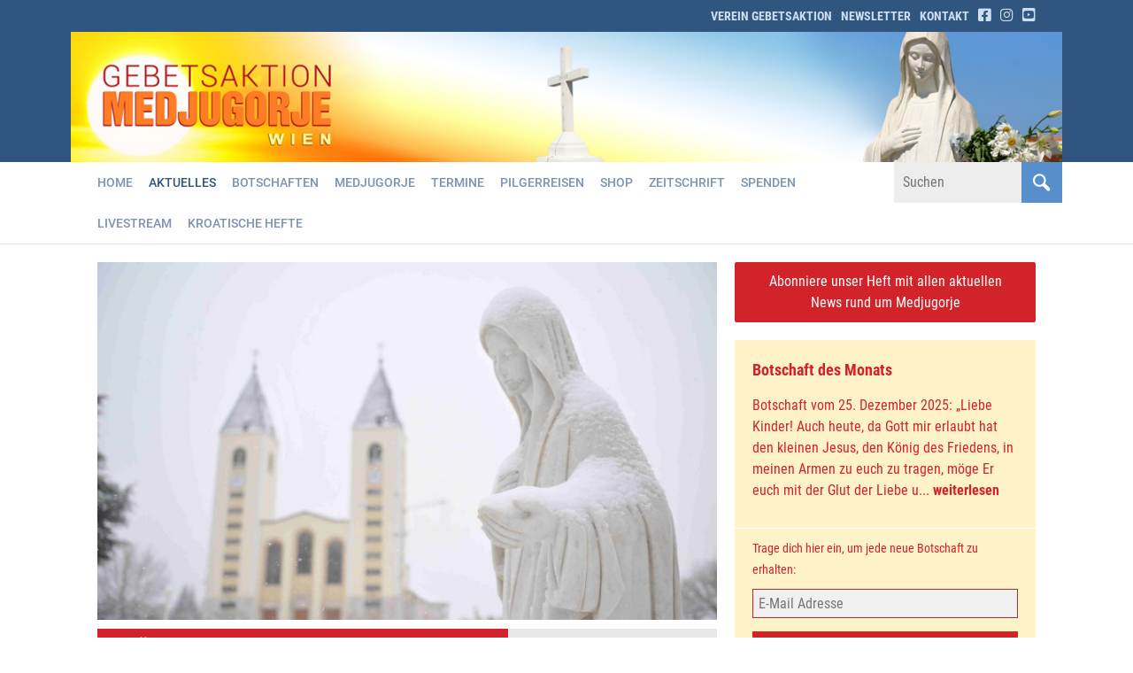

--- FILE ---
content_type: text/html; charset=UTF-8
request_url: https://www.gebetsaktion.at/aktuelles/1-jaenner-hochfest-der-gottesmutter-maria/
body_size: 25230
content:
<!DOCTYPE html>
<html dir="ltr" lang="de-DE">
<head><meta charset="UTF-8" /><script>if(navigator.userAgent.match(/MSIE|Internet Explorer/i)||navigator.userAgent.match(/Trident\/7\..*?rv:11/i)){var href=document.location.href;if(!href.match(/[?&]nowprocket/)){if(href.indexOf("?")==-1){if(href.indexOf("#")==-1){document.location.href=href+"?nowprocket=1"}else{document.location.href=href.replace("#","?nowprocket=1#")}}else{if(href.indexOf("#")==-1){document.location.href=href+"&nowprocket=1"}else{document.location.href=href.replace("#","&nowprocket=1#")}}}}</script><script>(()=>{class RocketLazyLoadScripts{constructor(){this.v="2.0.4",this.userEvents=["keydown","keyup","mousedown","mouseup","mousemove","mouseover","mouseout","touchmove","touchstart","touchend","touchcancel","wheel","click","dblclick","input"],this.attributeEvents=["onblur","onclick","oncontextmenu","ondblclick","onfocus","onmousedown","onmouseenter","onmouseleave","onmousemove","onmouseout","onmouseover","onmouseup","onmousewheel","onscroll","onsubmit"]}async t(){this.i(),this.o(),/iP(ad|hone)/.test(navigator.userAgent)&&this.h(),this.u(),this.l(this),this.m(),this.k(this),this.p(this),this._(),await Promise.all([this.R(),this.L()]),this.lastBreath=Date.now(),this.S(this),this.P(),this.D(),this.O(),this.M(),await this.C(this.delayedScripts.normal),await this.C(this.delayedScripts.defer),await this.C(this.delayedScripts.async),await this.T(),await this.F(),await this.j(),await this.A(),window.dispatchEvent(new Event("rocket-allScriptsLoaded")),this.everythingLoaded=!0,this.lastTouchEnd&&await new Promise(t=>setTimeout(t,500-Date.now()+this.lastTouchEnd)),this.I(),this.H(),this.U(),this.W()}i(){this.CSPIssue=sessionStorage.getItem("rocketCSPIssue"),document.addEventListener("securitypolicyviolation",t=>{this.CSPIssue||"script-src-elem"!==t.violatedDirective||"data"!==t.blockedURI||(this.CSPIssue=!0,sessionStorage.setItem("rocketCSPIssue",!0))},{isRocket:!0})}o(){window.addEventListener("pageshow",t=>{this.persisted=t.persisted,this.realWindowLoadedFired=!0},{isRocket:!0}),window.addEventListener("pagehide",()=>{this.onFirstUserAction=null},{isRocket:!0})}h(){let t;function e(e){t=e}window.addEventListener("touchstart",e,{isRocket:!0}),window.addEventListener("touchend",function i(o){o.changedTouches[0]&&t.changedTouches[0]&&Math.abs(o.changedTouches[0].pageX-t.changedTouches[0].pageX)<10&&Math.abs(o.changedTouches[0].pageY-t.changedTouches[0].pageY)<10&&o.timeStamp-t.timeStamp<200&&(window.removeEventListener("touchstart",e,{isRocket:!0}),window.removeEventListener("touchend",i,{isRocket:!0}),"INPUT"===o.target.tagName&&"text"===o.target.type||(o.target.dispatchEvent(new TouchEvent("touchend",{target:o.target,bubbles:!0})),o.target.dispatchEvent(new MouseEvent("mouseover",{target:o.target,bubbles:!0})),o.target.dispatchEvent(new PointerEvent("click",{target:o.target,bubbles:!0,cancelable:!0,detail:1,clientX:o.changedTouches[0].clientX,clientY:o.changedTouches[0].clientY})),event.preventDefault()))},{isRocket:!0})}q(t){this.userActionTriggered||("mousemove"!==t.type||this.firstMousemoveIgnored?"keyup"===t.type||"mouseover"===t.type||"mouseout"===t.type||(this.userActionTriggered=!0,this.onFirstUserAction&&this.onFirstUserAction()):this.firstMousemoveIgnored=!0),"click"===t.type&&t.preventDefault(),t.stopPropagation(),t.stopImmediatePropagation(),"touchstart"===this.lastEvent&&"touchend"===t.type&&(this.lastTouchEnd=Date.now()),"click"===t.type&&(this.lastTouchEnd=0),this.lastEvent=t.type,t.composedPath&&t.composedPath()[0].getRootNode()instanceof ShadowRoot&&(t.rocketTarget=t.composedPath()[0]),this.savedUserEvents.push(t)}u(){this.savedUserEvents=[],this.userEventHandler=this.q.bind(this),this.userEvents.forEach(t=>window.addEventListener(t,this.userEventHandler,{passive:!1,isRocket:!0})),document.addEventListener("visibilitychange",this.userEventHandler,{isRocket:!0})}U(){this.userEvents.forEach(t=>window.removeEventListener(t,this.userEventHandler,{passive:!1,isRocket:!0})),document.removeEventListener("visibilitychange",this.userEventHandler,{isRocket:!0}),this.savedUserEvents.forEach(t=>{(t.rocketTarget||t.target).dispatchEvent(new window[t.constructor.name](t.type,t))})}m(){const t="return false",e=Array.from(this.attributeEvents,t=>"data-rocket-"+t),i="["+this.attributeEvents.join("],[")+"]",o="[data-rocket-"+this.attributeEvents.join("],[data-rocket-")+"]",s=(e,i,o)=>{o&&o!==t&&(e.setAttribute("data-rocket-"+i,o),e["rocket"+i]=new Function("event",o),e.setAttribute(i,t))};new MutationObserver(t=>{for(const n of t)"attributes"===n.type&&(n.attributeName.startsWith("data-rocket-")||this.everythingLoaded?n.attributeName.startsWith("data-rocket-")&&this.everythingLoaded&&this.N(n.target,n.attributeName.substring(12)):s(n.target,n.attributeName,n.target.getAttribute(n.attributeName))),"childList"===n.type&&n.addedNodes.forEach(t=>{if(t.nodeType===Node.ELEMENT_NODE)if(this.everythingLoaded)for(const i of[t,...t.querySelectorAll(o)])for(const t of i.getAttributeNames())e.includes(t)&&this.N(i,t.substring(12));else for(const e of[t,...t.querySelectorAll(i)])for(const t of e.getAttributeNames())this.attributeEvents.includes(t)&&s(e,t,e.getAttribute(t))})}).observe(document,{subtree:!0,childList:!0,attributeFilter:[...this.attributeEvents,...e]})}I(){this.attributeEvents.forEach(t=>{document.querySelectorAll("[data-rocket-"+t+"]").forEach(e=>{this.N(e,t)})})}N(t,e){const i=t.getAttribute("data-rocket-"+e);i&&(t.setAttribute(e,i),t.removeAttribute("data-rocket-"+e))}k(t){Object.defineProperty(HTMLElement.prototype,"onclick",{get(){return this.rocketonclick||null},set(e){this.rocketonclick=e,this.setAttribute(t.everythingLoaded?"onclick":"data-rocket-onclick","this.rocketonclick(event)")}})}S(t){function e(e,i){let o=e[i];e[i]=null,Object.defineProperty(e,i,{get:()=>o,set(s){t.everythingLoaded?o=s:e["rocket"+i]=o=s}})}e(document,"onreadystatechange"),e(window,"onload"),e(window,"onpageshow");try{Object.defineProperty(document,"readyState",{get:()=>t.rocketReadyState,set(e){t.rocketReadyState=e},configurable:!0}),document.readyState="loading"}catch(t){console.log("WPRocket DJE readyState conflict, bypassing")}}l(t){this.originalAddEventListener=EventTarget.prototype.addEventListener,this.originalRemoveEventListener=EventTarget.prototype.removeEventListener,this.savedEventListeners=[],EventTarget.prototype.addEventListener=function(e,i,o){o&&o.isRocket||!t.B(e,this)&&!t.userEvents.includes(e)||t.B(e,this)&&!t.userActionTriggered||e.startsWith("rocket-")||t.everythingLoaded?t.originalAddEventListener.call(this,e,i,o):(t.savedEventListeners.push({target:this,remove:!1,type:e,func:i,options:o}),"mouseenter"!==e&&"mouseleave"!==e||t.originalAddEventListener.call(this,e,t.savedUserEvents.push,o))},EventTarget.prototype.removeEventListener=function(e,i,o){o&&o.isRocket||!t.B(e,this)&&!t.userEvents.includes(e)||t.B(e,this)&&!t.userActionTriggered||e.startsWith("rocket-")||t.everythingLoaded?t.originalRemoveEventListener.call(this,e,i,o):t.savedEventListeners.push({target:this,remove:!0,type:e,func:i,options:o})}}J(t,e){this.savedEventListeners=this.savedEventListeners.filter(i=>{let o=i.type,s=i.target||window;return e!==o||t!==s||(this.B(o,s)&&(i.type="rocket-"+o),this.$(i),!1)})}H(){EventTarget.prototype.addEventListener=this.originalAddEventListener,EventTarget.prototype.removeEventListener=this.originalRemoveEventListener,this.savedEventListeners.forEach(t=>this.$(t))}$(t){t.remove?this.originalRemoveEventListener.call(t.target,t.type,t.func,t.options):this.originalAddEventListener.call(t.target,t.type,t.func,t.options)}p(t){let e;function i(e){return t.everythingLoaded?e:e.split(" ").map(t=>"load"===t||t.startsWith("load.")?"rocket-jquery-load":t).join(" ")}function o(o){function s(e){const s=o.fn[e];o.fn[e]=o.fn.init.prototype[e]=function(){return this[0]===window&&t.userActionTriggered&&("string"==typeof arguments[0]||arguments[0]instanceof String?arguments[0]=i(arguments[0]):"object"==typeof arguments[0]&&Object.keys(arguments[0]).forEach(t=>{const e=arguments[0][t];delete arguments[0][t],arguments[0][i(t)]=e})),s.apply(this,arguments),this}}if(o&&o.fn&&!t.allJQueries.includes(o)){const e={DOMContentLoaded:[],"rocket-DOMContentLoaded":[]};for(const t in e)document.addEventListener(t,()=>{e[t].forEach(t=>t())},{isRocket:!0});o.fn.ready=o.fn.init.prototype.ready=function(i){function s(){parseInt(o.fn.jquery)>2?setTimeout(()=>i.bind(document)(o)):i.bind(document)(o)}return"function"==typeof i&&(t.realDomReadyFired?!t.userActionTriggered||t.fauxDomReadyFired?s():e["rocket-DOMContentLoaded"].push(s):e.DOMContentLoaded.push(s)),o([])},s("on"),s("one"),s("off"),t.allJQueries.push(o)}e=o}t.allJQueries=[],o(window.jQuery),Object.defineProperty(window,"jQuery",{get:()=>e,set(t){o(t)}})}P(){const t=new Map;document.write=document.writeln=function(e){const i=document.currentScript,o=document.createRange(),s=i.parentElement;let n=t.get(i);void 0===n&&(n=i.nextSibling,t.set(i,n));const c=document.createDocumentFragment();o.setStart(c,0),c.appendChild(o.createContextualFragment(e)),s.insertBefore(c,n)}}async R(){return new Promise(t=>{this.userActionTriggered?t():this.onFirstUserAction=t})}async L(){return new Promise(t=>{document.addEventListener("DOMContentLoaded",()=>{this.realDomReadyFired=!0,t()},{isRocket:!0})})}async j(){return this.realWindowLoadedFired?Promise.resolve():new Promise(t=>{window.addEventListener("load",t,{isRocket:!0})})}M(){this.pendingScripts=[];this.scriptsMutationObserver=new MutationObserver(t=>{for(const e of t)e.addedNodes.forEach(t=>{"SCRIPT"!==t.tagName||t.noModule||t.isWPRocket||this.pendingScripts.push({script:t,promise:new Promise(e=>{const i=()=>{const i=this.pendingScripts.findIndex(e=>e.script===t);i>=0&&this.pendingScripts.splice(i,1),e()};t.addEventListener("load",i,{isRocket:!0}),t.addEventListener("error",i,{isRocket:!0}),setTimeout(i,1e3)})})})}),this.scriptsMutationObserver.observe(document,{childList:!0,subtree:!0})}async F(){await this.X(),this.pendingScripts.length?(await this.pendingScripts[0].promise,await this.F()):this.scriptsMutationObserver.disconnect()}D(){this.delayedScripts={normal:[],async:[],defer:[]},document.querySelectorAll("script[type$=rocketlazyloadscript]").forEach(t=>{t.hasAttribute("data-rocket-src")?t.hasAttribute("async")&&!1!==t.async?this.delayedScripts.async.push(t):t.hasAttribute("defer")&&!1!==t.defer||"module"===t.getAttribute("data-rocket-type")?this.delayedScripts.defer.push(t):this.delayedScripts.normal.push(t):this.delayedScripts.normal.push(t)})}async _(){await this.L();let t=[];document.querySelectorAll("script[type$=rocketlazyloadscript][data-rocket-src]").forEach(e=>{let i=e.getAttribute("data-rocket-src");if(i&&!i.startsWith("data:")){i.startsWith("//")&&(i=location.protocol+i);try{const o=new URL(i).origin;o!==location.origin&&t.push({src:o,crossOrigin:e.crossOrigin||"module"===e.getAttribute("data-rocket-type")})}catch(t){}}}),t=[...new Map(t.map(t=>[JSON.stringify(t),t])).values()],this.Y(t,"preconnect")}async G(t){if(await this.K(),!0!==t.noModule||!("noModule"in HTMLScriptElement.prototype))return new Promise(e=>{let i;function o(){(i||t).setAttribute("data-rocket-status","executed"),e()}try{if(navigator.userAgent.includes("Firefox/")||""===navigator.vendor||this.CSPIssue)i=document.createElement("script"),[...t.attributes].forEach(t=>{let e=t.nodeName;"type"!==e&&("data-rocket-type"===e&&(e="type"),"data-rocket-src"===e&&(e="src"),i.setAttribute(e,t.nodeValue))}),t.text&&(i.text=t.text),t.nonce&&(i.nonce=t.nonce),i.hasAttribute("src")?(i.addEventListener("load",o,{isRocket:!0}),i.addEventListener("error",()=>{i.setAttribute("data-rocket-status","failed-network"),e()},{isRocket:!0}),setTimeout(()=>{i.isConnected||e()},1)):(i.text=t.text,o()),i.isWPRocket=!0,t.parentNode.replaceChild(i,t);else{const i=t.getAttribute("data-rocket-type"),s=t.getAttribute("data-rocket-src");i?(t.type=i,t.removeAttribute("data-rocket-type")):t.removeAttribute("type"),t.addEventListener("load",o,{isRocket:!0}),t.addEventListener("error",i=>{this.CSPIssue&&i.target.src.startsWith("data:")?(console.log("WPRocket: CSP fallback activated"),t.removeAttribute("src"),this.G(t).then(e)):(t.setAttribute("data-rocket-status","failed-network"),e())},{isRocket:!0}),s?(t.fetchPriority="high",t.removeAttribute("data-rocket-src"),t.src=s):t.src="data:text/javascript;base64,"+window.btoa(unescape(encodeURIComponent(t.text)))}}catch(i){t.setAttribute("data-rocket-status","failed-transform"),e()}});t.setAttribute("data-rocket-status","skipped")}async C(t){const e=t.shift();return e?(e.isConnected&&await this.G(e),this.C(t)):Promise.resolve()}O(){this.Y([...this.delayedScripts.normal,...this.delayedScripts.defer,...this.delayedScripts.async],"preload")}Y(t,e){this.trash=this.trash||[];let i=!0;var o=document.createDocumentFragment();t.forEach(t=>{const s=t.getAttribute&&t.getAttribute("data-rocket-src")||t.src;if(s&&!s.startsWith("data:")){const n=document.createElement("link");n.href=s,n.rel=e,"preconnect"!==e&&(n.as="script",n.fetchPriority=i?"high":"low"),t.getAttribute&&"module"===t.getAttribute("data-rocket-type")&&(n.crossOrigin=!0),t.crossOrigin&&(n.crossOrigin=t.crossOrigin),t.integrity&&(n.integrity=t.integrity),t.nonce&&(n.nonce=t.nonce),o.appendChild(n),this.trash.push(n),i=!1}}),document.head.appendChild(o)}W(){this.trash.forEach(t=>t.remove())}async T(){try{document.readyState="interactive"}catch(t){}this.fauxDomReadyFired=!0;try{await this.K(),this.J(document,"readystatechange"),document.dispatchEvent(new Event("rocket-readystatechange")),await this.K(),document.rocketonreadystatechange&&document.rocketonreadystatechange(),await this.K(),this.J(document,"DOMContentLoaded"),document.dispatchEvent(new Event("rocket-DOMContentLoaded")),await this.K(),this.J(window,"DOMContentLoaded"),window.dispatchEvent(new Event("rocket-DOMContentLoaded"))}catch(t){console.error(t)}}async A(){try{document.readyState="complete"}catch(t){}try{await this.K(),this.J(document,"readystatechange"),document.dispatchEvent(new Event("rocket-readystatechange")),await this.K(),document.rocketonreadystatechange&&document.rocketonreadystatechange(),await this.K(),this.J(window,"load"),window.dispatchEvent(new Event("rocket-load")),await this.K(),window.rocketonload&&window.rocketonload(),await this.K(),this.allJQueries.forEach(t=>t(window).trigger("rocket-jquery-load")),await this.K(),this.J(window,"pageshow");const t=new Event("rocket-pageshow");t.persisted=this.persisted,window.dispatchEvent(t),await this.K(),window.rocketonpageshow&&window.rocketonpageshow({persisted:this.persisted})}catch(t){console.error(t)}}async K(){Date.now()-this.lastBreath>45&&(await this.X(),this.lastBreath=Date.now())}async X(){return document.hidden?new Promise(t=>setTimeout(t)):new Promise(t=>requestAnimationFrame(t))}B(t,e){return e===document&&"readystatechange"===t||(e===document&&"DOMContentLoaded"===t||(e===window&&"DOMContentLoaded"===t||(e===window&&"load"===t||e===window&&"pageshow"===t)))}static run(){(new RocketLazyLoadScripts).t()}}RocketLazyLoadScripts.run()})();</script>
	
	<title>1. Jänner &#8211; Hochfest der Gottesmutter Maria &bull; Gebetsaktion Medjugorje Wien</title>
<style id="rocket-critical-css">@font-face{font-family:'Roboto Condensed';font-style:italic;font-weight:400;font-display:swap;src:url('https://www.gebetsaktion.at/cms/wp-content/uploads/omgf/omgf-stylesheet-84/roboto-condensed-italic-latin-ext-400.woff2') format('woff2');unicode-range:U+0100-024F,U+0259,U+1E00-1EFF,U+2020,U+20A0-20AB,U+20AD-20CF,U+2113,U+2C60-2C7F,U+A720-A7FF}@font-face{font-family:'Roboto Condensed';font-style:italic;font-weight:400;font-display:swap;src:url('https://www.gebetsaktion.at/cms/wp-content/uploads/omgf/omgf-stylesheet-84/roboto-condensed-italic-latin-400.woff2') format('woff2');unicode-range:U+0000-00FF,U+0131,U+0152-0153,U+02BB-02BC,U+02C6,U+02DA,U+02DC,U+2000-206F,U+2074,U+20AC,U+2122,U+2191,U+2193,U+2212,U+2215,U+FEFF,U+FFFD}@font-face{font-family:'Roboto Condensed';font-style:italic;font-weight:700;font-display:swap;src:url('https://www.gebetsaktion.at/cms/wp-content/uploads/omgf/omgf-stylesheet-84/roboto-condensed-italic-latin-ext-700.woff2') format('woff2');unicode-range:U+0100-024F,U+0259,U+1E00-1EFF,U+2020,U+20A0-20AB,U+20AD-20CF,U+2113,U+2C60-2C7F,U+A720-A7FF}@font-face{font-family:'Roboto Condensed';font-style:italic;font-weight:700;font-display:swap;src:url('https://www.gebetsaktion.at/cms/wp-content/uploads/omgf/omgf-stylesheet-84/roboto-condensed-italic-latin-700.woff2') format('woff2');unicode-range:U+0000-00FF,U+0131,U+0152-0153,U+02BB-02BC,U+02C6,U+02DA,U+02DC,U+2000-206F,U+2074,U+20AC,U+2122,U+2191,U+2193,U+2212,U+2215,U+FEFF,U+FFFD}@font-face{font-family:'Roboto Condensed';font-style:normal;font-weight:400;font-display:swap;src:url('https://www.gebetsaktion.at/cms/wp-content/uploads/omgf/omgf-stylesheet-84/roboto-condensed-normal-latin-ext-400.woff2') format('woff2');unicode-range:U+0100-024F,U+0259,U+1E00-1EFF,U+2020,U+20A0-20AB,U+20AD-20CF,U+2113,U+2C60-2C7F,U+A720-A7FF}@font-face{font-family:'Roboto Condensed';font-style:normal;font-weight:400;font-display:swap;src:url('https://www.gebetsaktion.at/cms/wp-content/uploads/omgf/omgf-stylesheet-84/roboto-condensed-normal-latin-400.woff2') format('woff2');unicode-range:U+0000-00FF,U+0131,U+0152-0153,U+02BB-02BC,U+02C6,U+02DA,U+02DC,U+2000-206F,U+2074,U+20AC,U+2122,U+2191,U+2193,U+2212,U+2215,U+FEFF,U+FFFD}@font-face{font-family:'Roboto Condensed';font-style:normal;font-weight:700;font-display:swap;src:url('https://www.gebetsaktion.at/cms/wp-content/uploads/omgf/omgf-stylesheet-84/roboto-condensed-normal-latin-ext-700.woff2') format('woff2');unicode-range:U+0100-024F,U+0259,U+1E00-1EFF,U+2020,U+20A0-20AB,U+20AD-20CF,U+2113,U+2C60-2C7F,U+A720-A7FF}@font-face{font-family:'Roboto Condensed';font-style:normal;font-weight:700;font-display:swap;src:url('https://www.gebetsaktion.at/cms/wp-content/uploads/omgf/omgf-stylesheet-84/roboto-condensed-normal-latin-700.woff2') format('woff2');unicode-range:U+0000-00FF,U+0131,U+0152-0153,U+02BB-02BC,U+02C6,U+02DA,U+02DC,U+2000-206F,U+2074,U+20AC,U+2122,U+2191,U+2193,U+2212,U+2215,U+FEFF,U+FFFD}body,input{font-family:'Roboto Condensed',arial,sans-serif;-webkit-font-smoothing:antialiased;-moz-osx-font-smoothing:grayscale}body{font-size:16px;line-height:1.5;color:#292929;color:#646464}#top{height:35px;line-height:35px}#header{width:100%;background:#305680}.mobile{display:none}.nomobile{display:none}#container{padding:20px 0}#content{min-height:150px}.postinfo{display:none;height:0px;overflow:hidden;text-indent:-9999px}a{text-decoration:none;color:#d2232a}strong{font-weight:700}h2{font-size:24px;font-weight:700;text-transform:uppercase}h2.pagetitle{background:#e8e8e8;margin:0 0 40px 0}h2.pagetitle span{background:#d2232a;line-height:40px;font-size:20px;display:inline-block;padding:0 15px 2px 15px;color:#fff;text-transform:uppercase;font-weight:700}h3{font-size:18px;margin:30px 0 20px 0;letter-spacing:0.03em}h3.sectionheader{font-size:16px;background:#e8e8e8;margin:0 0 10px 0}h3.sectionheader span{background:#d2232a;line-height:31px;font-size:14px;display:inline-block;padding:0 12px 1px 12px;color:#fff;text-transform:uppercase;font-weight:700}#botschaft h3{font-size:18px;font-weight:700;margin-bottom:15px;letter-spacing:0}p{margin:0 0 10px 0}#content ul li{list-style-type:disc;margin-left:20px}.nomargin{margin:0}.marginb10{margin-bottom:10px}.marginb15{margin-bottom:15px}.section{padding-bottom:40px}.greybox{background:#f2f2f2}.yellowsection{background:#fef3c8;color:#d2232a}#botschaft{padding:20px 20px;border-bottom:1px solid #fff}#newsletter{padding:10px 20px}#newsletter small{font-size:14px}#botschaft a{display:block;color:#d2232a}p.date{color:#c8c8c8;font-weight:700}#heft .greybox{position:relative}#heft img{margin:0 auto}#content ul.essb_links_list li{text-align:center;float:none;display:inline-block;margin-left:0!important}.essb_network_name{padding-top:1px}.essb_links.essb_template_metro-retina li a{font-family:'Roboto Condensed',Arial,Helvetica,sans-serif!important;text-transform:uppercase;font-size:12px!important;font-weight:500;padding:5px 12px 6px 6px!important;margin:0 10px 0 0!important}a.button{width:100%;display:block;text-align:center;text-decoration:none;background:#d2232a;color:#fff;padding:10px 20px;-webkit-border-radius:2px;-moz-border-radius:2px;border-radius:2px}#totop{position:fixed;right:10px;bottom:30px;width:35px;height:35px;z-index:999;display:none}#totop a{text-align:center;display:block;width:35px;height:35px;line-height:40px;font-size:20px;color:#fff;text-decoration:none;background:#305680;border:1px solid #fff}#totop .icon{position:relative;top:-2px}input{-webkit-appearance:none!important;-webkit-border-radius:0!important}.mc4wp-form-fields p{line-height:1.8;margin-bottom:5px}.mc4wp-form-fields label{display:none}.mc4wp-form-fields input{width:100%;max-width:600px}.mc4wp-form-fields input[type="email"],.mc4wp-form-fields input[type="submit"]{-webkit-appearance:none;-webkit-border-radius:0px;-moz-border-radius:0px;border-radius:0px;line-height:1.2;font-size:16px;background:#f0f0f0;padding:6px;border:1px solid #d2232a;font-weight:normal}.mc4wp-form-fields input[type="submit"]{display:inline-block;margin-bottom:0;text-align:center;vertical-align:middle;background-image:none;white-space:nowrap;padding:4px 40px;border:1px solid #d2232a;background:#d2232a;color:#fff;font-weight:700;margin-top:10px;-webkit-border-radius:2px;-moz-border-radius:2px;border-radius:2px}.suchform{width:190px!important}@media (max-width:1180px){.suchform{width:100%!important}}.suchform *{border:0!important}.suchform .screen-reader-text{display:none}.suchfeld{height:46px;float:left;width:calc(100% - 46px);font-size:16px;background:#ededed;padding:0 10px}.suchsubmit{width:46px;height:46px;padding:0;text-indent:-9999px;float:left;background-color:#578fcc;background:#578fcc url(https://www.gebetsaktion.at/cms/wp-content/themes/gebetsaktion/images/suche.png) center center no-repeat;background-size:20px 20px}@media (max-width:480px){input[type="text"],input[type="email"]{width:100%}input,input[type="text"],input[type="email"],input[type="search"]{font-size:16px}}@media (max-width:767px){.mobile{display:block}}@media (max-width:768px){#newsletter{margin-bottom:20px}.essb_links.essb_template_metro-retina li a{padding:5px!important}.essb_icon{margin:0!important}.essb_network_name{display:none!important}}@media (min-width:768px){.essb_link_whatsapp,.essb_link_sms{display:none!important}.nomobile{display:block}}@media (min-width:1300px){.suchform{width:200px!important}}.fab{-moz-osx-font-smoothing:grayscale;-webkit-font-smoothing:antialiased;display:var(--fa-display,inline-block);font-style:normal;font-variant:normal;line-height:1;text-rendering:auto}:host,:root{--fa-font-brands:normal 400 1em/1 "Font Awesome 6 Brands"}@font-face{font-family:"Font Awesome 6 Brands";font-style:normal;font-weight:400;font-display:swap;src:url(https://www.gebetsaktion.at/cms/wp-content/plugins/menu-icons/css/fontawesome/webfonts/fa-brands-400.woff2) format("woff2"),url(https://www.gebetsaktion.at/cms/wp-content/plugins/menu-icons/css/fontawesome/webfonts/fa-brands-400.ttf) format("truetype")}.fab{font-family:"Font Awesome 6 Brands";font-weight:400}.fa-instagram:before{content:"\f16d"}.fa-facebook-square:before{content:"\f082"}.fa-youtube-square:before{content:"\f431"}:host,:root{--fa-font-regular:normal 400 1em/1 "Font Awesome 6 Free"}:host,:root{--fa-font-solid:normal 900 1em/1 "Font Awesome 6 Free"}.menu-item i._mi{display:inline-block;vertical-align:middle}.menu-item i._mi{width:auto;height:auto;margin-top:-.265em;font-size:1.2em;line-height:1}.visuallyhidden{overflow:hidden;clip:rect(0 0 0 0);position:absolute;width:1px;height:1px;margin:-1px;padding:0;border:0}.screen-reader-text{display:none}@font-face{font-family:"essb";src:url(https://www.gebetsaktion.at/cms/wp-content/plugins/easy-social-share-buttons3/assets/fonts/essb.eot);src:url(https://www.gebetsaktion.at/cms/wp-content/plugins/easy-social-share-buttons3/assets/fonts/essb.eot?#iefix) format("embedded-opentype"),url(https://www.gebetsaktion.at/cms/wp-content/plugins/easy-social-share-buttons3/assets/fonts/essb.woff) format("woff"),url(https://www.gebetsaktion.at/cms/wp-content/plugins/easy-social-share-buttons3/assets/fonts/essb.ttf) format("truetype"),url(https://www.gebetsaktion.at/cms/wp-content/plugins/easy-social-share-buttons3/assets/fonts/essb.svg#essb) format("svg");font-weight:normal;font-style:normal;font-display:swap}[class*=" essb_icon_"]:before{font-family:"essb"!important;font-style:normal!important;font-weight:normal!important;font-variant:normal!important;text-transform:none!important;speak:none;line-height:1;-webkit-font-smoothing:antialiased;-moz-osx-font-smoothing:grayscale}.essb_icon_whatsapp:before{content:"\4a"}.essb_icon_sms:before{content:"\30"}.essb_links li,.essb_links li a,.essb_links li a .essb_icon,.essb_links li a .essb_network_name{font-size:100%;background-image:none;line-height:1em;text-transform:none;font-weight:normal;margin:0;padding:0;border:0;outline:0;-webkit-box-sizing:content-box;box-sizing:content-box;-webkit-transform:translate3d(0,0,0);transform:translate3d(0,0,0);-webkit-font-smoothing:antialiased}.essb_links li{padding:0!important;margin:0!important;list-style:none!important}.essb_links li,.essb_links li a,.essb_links li a .essb_icon,.essb_links li a .essb_network_name{display:inline-block;vertical-align:middle}.essb_links li a{margin:2px 5px 2px 0;color:#fff!important;text-decoration:none;font-size:100%;background-clip:padding-box}.essb_links .essb_icon{width:36px;height:36px;background-position:center;background-repeat:no-repeat}.essb_links .essb_icon:before{font-size:18px!important;text-align:center;position:absolute;top:9px;left:9px}.essb_links li a .essb_network_name{margin-right:15px;font-size:14px}.essb_links .essb-s-c-light{color:#fff!important;fill:#fff}.essb_links .essb-s-bg-network{background-color:var(--essb-network)!important}.essb_links .essb_link_whatsapp{--essb-network:#1D9E11}.essb_links .essb_link_sms{--essb-network:#4ea546}.essb_mailform_shadow{position:fixed;height:100%;width:100%;top:0;left:0;background:rgba(0,0,0,0.4);z-index:1100;display:none}.essb_mailform{background-color:#ffffff;z-index:1101;-webkit-box-shadow:0 0 20px rgba(0,0,0,0.3);box-shadow:0 0 20px rgba(0,0,0,0.3);display:none;color:#111;-webkit-border-radius:3px;border-radius:3px;width:300px}.essb_mailform_header{background:#3B5897;color:#fff;line-height:60px}.essb_mailform_header div{font-size:16px;font-weight:600;padding:0 15px}.essb_mailform_content{padding:20px;margin:0}.essb_mailform_content .essb_mailform_content_input{background:#fff;border:1px solid #D9D9D9;border-radius:4px;box-shadow:none;font-size:14px;line-height:16px;padding:8px;margin-bottom:15px;width:100%;display:block}.essb_mailform_content .essb_mailform_content_button{font-weight:bold;padding:8px 20px;text-align:center;background-color:#3B5897;color:#fff;font-size:13px;line-height:16px;border:0px;box-shadow:none;border-radius:16px}.essb_mailform_content .essb_mailform_content_button:nth-child(1){margin-right:10px}.essb_mailform_content .essb_mailform_content_buttons{border-top:1px solid #e3e3e3;padding-top:10px;text-align:center}</style>
	
	<meta name="viewport" content="width=device-width, initial-scale=1">
	
	<link href='//www.gebetsaktion.at/cms/wp-content/uploads/omgf/omgf-stylesheet-58/omgf-stylesheet-58.css?ver=1665144181' data-rocket-async="style" as="style" onload="this.onload=null;this.rel='stylesheet'" onerror="this.removeAttribute('data-rocket-async')"  rel='preload' type='text/css'>
	<link href='//www.gebetsaktion.at/cms/wp-content/uploads/omgf/omgf-stylesheet-84/omgf-stylesheet-84.css?ver=1665144181' data-rocket-async="style" as="style" onload="this.onload=null;this.rel='stylesheet'" onerror="this.removeAttribute('data-rocket-async')"  rel='preload' type='text/css'>
	
	<link rel="preload" type="text/css" media="all" href="https://www.gebetsaktion.at/cms/wp-content/themes/gebetsaktion/style.css?1699881431" data-rocket-async="style" as="style" onload="this.onload=null;this.rel='stylesheet'" onerror="this.removeAttribute('data-rocket-async')"  />
	<link rel="shortcut icon" type="image/x-icon" href="https://www.gebetsaktion.at/favicon.ico">
	
	<!--[if lt IE 9]>
		<meta http-equiv="X-UA-Compatible" content="IE=edge,chrome=1">
		<script type="text/javascript" src="https://html5shiv.googlecode.com/svn/trunk/html5.js"></script>
	<![endif]-->
	
	<meta name="robots"	content="noodp" />
	
	<meta name='robots' content='index, follow, max-image-preview:large, max-snippet:-1, max-video-preview:-1' />
	<style>img:is([sizes="auto" i], [sizes^="auto," i]) { contain-intrinsic-size: 3000px 1500px }</style>
	
	<link rel="canonical" href="https://www.gebetsaktion.at/aktuelles/1-jaenner-hochfest-der-gottesmutter-maria/" />
	<meta property="og:locale" content="de_DE" />
	<meta property="og:type" content="article" />
	<meta property="og:title" content="1. Jänner - Hochfest der Gottesmutter Maria &#8226; Aktuelles &#8226; Gebetsaktion Medjugorje Wien" />
	<meta property="og:description" content="Am 1. Jänner &#8211; am Oktavtag von Weihnachten &#8211; feiert die ganze Kirche das Hochfest der Gottesmutter Maria und zugleich den Weltfriedenstag. Was für eine wunderschöne Fügung, dass am Festtag Mariens zugleich um den Weltfrieden gebetet wird! Mit dem heutigen Tag beginnt eine neues Jahr 2022. Als Geschenk und als Anregung möchten wir Ihnen am [&hellip;]" />
	<meta property="og:url" content="https://www.gebetsaktion.at/aktuelles/1-jaenner-hochfest-der-gottesmutter-maria/" />
	<meta property="og:site_name" content="Gebetsaktion Medjugorje Wien" />
	<meta property="article:publisher" content="https://www.facebook.com/gebetsaktion/" />
	<meta property="article:published_time" content="2022-01-01T08:41:18+00:00" />
	<meta property="article:modified_time" content="2022-02-14T15:50:42+00:00" />
	<meta property="og:image" content="https://www.gebetsaktion.at/cms/media/DSC_6422-scaled.jpg" />
	<meta property="og:image:width" content="2560" />
	<meta property="og:image:height" content="1703" />
	<meta property="og:image:type" content="image/jpeg" />
	<meta name="author" content="redaktion" />
	<meta name="twitter:card" content="summary_large_image" />
	<meta name="twitter:creator" content="@Medjugorje_GAM" />
	<meta name="twitter:site" content="@Medjugorje_GAM" />
	<script type="application/ld+json" class="yoast-schema-graph">{"@context":"https://schema.org","@graph":[{"@type":"Article","@id":"https://www.gebetsaktion.at/aktuelles/1-jaenner-hochfest-der-gottesmutter-maria/#article","isPartOf":{"@id":"https://www.gebetsaktion.at/aktuelles/1-jaenner-hochfest-der-gottesmutter-maria/"},"author":{"name":"redaktion","@id":"https://www.gebetsaktion.at/#/schema/person/4b902c25af4132ad45ff2d23c8fdace8"},"headline":"1. Jänner &#8211; Hochfest der Gottesmutter Maria","datePublished":"2022-01-01T08:41:18+00:00","dateModified":"2022-02-14T15:50:42+00:00","mainEntityOfPage":{"@id":"https://www.gebetsaktion.at/aktuelles/1-jaenner-hochfest-der-gottesmutter-maria/"},"wordCount":570,"publisher":{"@id":"https://www.gebetsaktion.at/#organization"},"image":{"@id":"https://www.gebetsaktion.at/aktuelles/1-jaenner-hochfest-der-gottesmutter-maria/#primaryimage"},"thumbnailUrl":"https://www.gebetsaktion.at/cms/media/DSC_6422-scaled.jpg","articleSection":["Aktuelles"],"inLanguage":"de"},{"@type":"WebPage","@id":"https://www.gebetsaktion.at/aktuelles/1-jaenner-hochfest-der-gottesmutter-maria/","url":"https://www.gebetsaktion.at/aktuelles/1-jaenner-hochfest-der-gottesmutter-maria/","name":"1. Jänner - Hochfest der Gottesmutter Maria &#8226; Aktuelles &#8226; Gebetsaktion Medjugorje Wien","isPartOf":{"@id":"https://www.gebetsaktion.at/#website"},"primaryImageOfPage":{"@id":"https://www.gebetsaktion.at/aktuelles/1-jaenner-hochfest-der-gottesmutter-maria/#primaryimage"},"image":{"@id":"https://www.gebetsaktion.at/aktuelles/1-jaenner-hochfest-der-gottesmutter-maria/#primaryimage"},"thumbnailUrl":"https://www.gebetsaktion.at/cms/media/DSC_6422-scaled.jpg","datePublished":"2022-01-01T08:41:18+00:00","dateModified":"2022-02-14T15:50:42+00:00","breadcrumb":{"@id":"https://www.gebetsaktion.at/aktuelles/1-jaenner-hochfest-der-gottesmutter-maria/#breadcrumb"},"inLanguage":"de","potentialAction":[{"@type":"ReadAction","target":["https://www.gebetsaktion.at/aktuelles/1-jaenner-hochfest-der-gottesmutter-maria/"]}]},{"@type":"ImageObject","inLanguage":"de","@id":"https://www.gebetsaktion.at/aktuelles/1-jaenner-hochfest-der-gottesmutter-maria/#primaryimage","url":"https://www.gebetsaktion.at/cms/media/DSC_6422-scaled.jpg","contentUrl":"https://www.gebetsaktion.at/cms/media/DSC_6422-scaled.jpg","width":2560,"height":1703},{"@type":"BreadcrumbList","@id":"https://www.gebetsaktion.at/aktuelles/1-jaenner-hochfest-der-gottesmutter-maria/#breadcrumb","itemListElement":[{"@type":"ListItem","position":1,"name":"Home","item":"https://www.gebetsaktion.at/"},{"@type":"ListItem","position":2,"name":"1. Jänner &#8211; Hochfest der Gottesmutter Maria"}]},{"@type":"WebSite","@id":"https://www.gebetsaktion.at/#website","url":"https://www.gebetsaktion.at/","name":"Gebetsaktion Medjugorje Wien","description":"Verein &quot;Gebetsaktion - Maria Königin des Friedens - Medjugorje&quot;","publisher":{"@id":"https://www.gebetsaktion.at/#organization"},"potentialAction":[{"@type":"SearchAction","target":{"@type":"EntryPoint","urlTemplate":"https://www.gebetsaktion.at/?s={search_term_string}"},"query-input":{"@type":"PropertyValueSpecification","valueRequired":true,"valueName":"search_term_string"}}],"inLanguage":"de"},{"@type":"Organization","@id":"https://www.gebetsaktion.at/#organization","name":"Gebetsaktion Medjugorje","url":"https://www.gebetsaktion.at/","logo":{"@type":"ImageObject","inLanguage":"de","@id":"https://www.gebetsaktion.at/#/schema/logo/image/","url":"https://www.gebetsaktion.at/cms/media/IMG_0674-scaled.jpg","contentUrl":"https://www.gebetsaktion.at/cms/media/IMG_0674-scaled.jpg","width":2560,"height":1707,"caption":"Gebetsaktion Medjugorje"},"image":{"@id":"https://www.gebetsaktion.at/#/schema/logo/image/"},"sameAs":["https://www.facebook.com/gebetsaktion/","https://x.com/Medjugorje_GAM","https://www.youtube.com/user/gebetsaktion"]},{"@type":"Person","@id":"https://www.gebetsaktion.at/#/schema/person/4b902c25af4132ad45ff2d23c8fdace8","name":"redaktion"}]}</script>



<link rel='preload'  href='https://www.gebetsaktion.at/cms/wp-content/plugins/menu-icons/css/fontawesome/css/all.min.css?ver=5.15.4' data-rocket-async="style" as="style" onload="this.onload=null;this.rel='stylesheet'" onerror="this.removeAttribute('data-rocket-async')"  type='text/css' media='all' />
<link rel='preload'  href='https://www.gebetsaktion.at/cms/wp-content/plugins/menu-icons/css/extra.min.css?ver=0.13.19' data-rocket-async="style" as="style" onload="this.onload=null;this.rel='stylesheet'" onerror="this.removeAttribute('data-rocket-async')"  type='text/css' media='all' />
<link rel='preload'  href='https://www.gebetsaktion.at/cms/wp-content/plugins/responsive-lightbox/assets/swipebox/swipebox.min.css?ver=1.5.2' data-rocket-async="style" as="style" onload="this.onload=null;this.rel='stylesheet'" onerror="this.removeAttribute('data-rocket-async')"  type='text/css' media='all' />
<style id='woocommerce-inline-inline-css' type='text/css'>
.woocommerce form .form-row .required { visibility: visible; }
</style>
<link rel='preload'  href='https://www.gebetsaktion.at/cms/wp-content/themes/gebetsaktion/css/woocommerce.css?ver=6.8.3' data-rocket-async="style" as="style" onload="this.onload=null;this.rel='stylesheet'" onerror="this.removeAttribute('data-rocket-async')"  type='text/css' media='all' />
<link rel='preload'  href='https://www.gebetsaktion.at/cms/wp-content/plugins/3d-flipbook-dflip-lite/assets/css/dflip.min.css?ver=2.4.20' data-rocket-async="style" as="style" onload="this.onload=null;this.rel='stylesheet'" onerror="this.removeAttribute('data-rocket-async')"  type='text/css' media='all' />
<link rel='preload'  href='https://www.gebetsaktion.at/cms/wp-content/plugins/easy-social-share-buttons3/assets/modules/subscribe-forms.css?ver=9.2' data-rocket-async="style" as="style" onload="this.onload=null;this.rel='stylesheet'" onerror="this.removeAttribute('data-rocket-async')"  type='text/css' media='all' />
<link rel='preload'  href='https://www.gebetsaktion.at/cms/wp-content/plugins/easy-social-share-buttons3/assets/modules/click-to-tweet.css?ver=9.2' data-rocket-async="style" as="style" onload="this.onload=null;this.rel='stylesheet'" onerror="this.removeAttribute('data-rocket-async')"  type='text/css' media='all' />
<link rel='preload'  href='https://www.gebetsaktion.at/cms/wp-content/plugins/easy-social-share-buttons3/assets/css/easy-social-share-buttons.css?ver=9.2' data-rocket-async="style" as="style" onload="this.onload=null;this.rel='stylesheet'" onerror="this.removeAttribute('data-rocket-async')"  type='text/css' media='all' />
<link rel='preload'  href='https://www.gebetsaktion.at/cms/wp-content/cache/borlabs-cookie/1/borlabs-cookie-1-de.css?ver=3.3.23-34' data-rocket-async="style" as="style" onload="this.onload=null;this.rel='stylesheet'" onerror="this.removeAttribute('data-rocket-async')"  type='text/css' media='all' />
<script type="rocketlazyloadscript" data-rocket-type="text/javascript" data-rocket-src="https://www.gebetsaktion.at/cms/wp-includes/js/jquery/jquery.min.js?ver=3.7.1" id="jquery-core-js" data-rocket-defer defer></script>
<script type="rocketlazyloadscript" data-rocket-type="text/javascript" data-rocket-src="https://www.gebetsaktion.at/cms/wp-includes/js/jquery/jquery-migrate.min.js?ver=3.4.1" id="jquery-migrate-js" data-rocket-defer defer></script>
<script type="rocketlazyloadscript" data-rocket-type="text/javascript" data-rocket-src="https://www.gebetsaktion.at/cms/wp-content/plugins/responsive-lightbox/assets/infinitescroll/infinite-scroll.pkgd.min.js?ver=4.0.1" id="responsive-lightbox-infinite-scroll-js" data-rocket-defer defer></script>
<script type="rocketlazyloadscript" data-rocket-type="text/javascript" data-rocket-src="https://www.gebetsaktion.at/cms/wp-content/plugins/woocommerce/assets/js/jquery-blockui/jquery.blockUI.min.js?ver=2.7.0-wc.9.4.4" id="jquery-blockui-js" defer="defer" data-wp-strategy="defer"></script>
<script type="text/javascript" id="wc-add-to-cart-js-extra">
/* <![CDATA[ */
var wc_add_to_cart_params = {"ajax_url":"\/cms\/wp-admin\/admin-ajax.php","wc_ajax_url":"\/?wc-ajax=%%endpoint%%","i18n_view_cart":"Warenkorb anzeigen","cart_url":"https:\/\/www.gebetsaktion.at\/shop\/warenkorb\/","is_cart":"","cart_redirect_after_add":"yes"};
/* ]]> */
</script>
<script type="rocketlazyloadscript" data-rocket-type="text/javascript" data-rocket-src="https://www.gebetsaktion.at/cms/wp-content/plugins/woocommerce/assets/js/frontend/add-to-cart.min.js?ver=9.4.4" id="wc-add-to-cart-js" defer="defer" data-wp-strategy="defer"></script>
<script type="rocketlazyloadscript" data-rocket-type="text/javascript" data-rocket-src="https://www.gebetsaktion.at/cms/wp-content/plugins/woocommerce/assets/js/js-cookie/js.cookie.min.js?ver=2.1.4-wc.9.4.4" id="js-cookie-js" defer="defer" data-wp-strategy="defer"></script>
<script type="text/javascript" id="woocommerce-js-extra">
/* <![CDATA[ */
var woocommerce_params = {"ajax_url":"\/cms\/wp-admin\/admin-ajax.php","wc_ajax_url":"\/?wc-ajax=%%endpoint%%"};
/* ]]> */
</script>
<script type="rocketlazyloadscript" data-rocket-type="text/javascript" data-rocket-src="https://www.gebetsaktion.at/cms/wp-content/plugins/woocommerce/assets/js/frontend/woocommerce.min.js?ver=9.4.4" id="woocommerce-js" defer="defer" data-wp-strategy="defer"></script>
<script data-no-optimize="1" data-no-minify="1" data-cfasync="false" nowprocket type="text/javascript" src="https://www.gebetsaktion.at/cms/wp-content/cache/borlabs-cookie/1/borlabs-cookie-config-de.json.js?ver=3.3.23-50" id="borlabs-cookie-config-js"></script>
<script data-no-optimize="1" data-no-minify="1" data-cfasync="false" nowprocket type="text/javascript" src="https://www.gebetsaktion.at/cms/wp-content/plugins/borlabs-cookie/assets/javascript/borlabs-cookie-prioritize.min.js?ver=3.3.23" id="borlabs-cookie-prioritize-js"></script>
<link rel="https://api.w.org/" href="https://www.gebetsaktion.at/wp-json/" /><link rel="alternate" title="JSON" type="application/json" href="https://www.gebetsaktion.at/wp-json/wp/v2/posts/14498" /><link rel='shortlink' href='https://www.gebetsaktion.at/?p=14498' />
<link rel="alternate" title="oEmbed (JSON)" type="application/json+oembed" href="https://www.gebetsaktion.at/wp-json/oembed/1.0/embed?url=https%3A%2F%2Fwww.gebetsaktion.at%2Faktuelles%2F1-jaenner-hochfest-der-gottesmutter-maria%2F" />
<link rel="alternate" title="oEmbed (XML)" type="text/xml+oembed" href="https://www.gebetsaktion.at/wp-json/oembed/1.0/embed?url=https%3A%2F%2Fwww.gebetsaktion.at%2Faktuelles%2F1-jaenner-hochfest-der-gottesmutter-maria%2F&#038;format=xml" />
	<noscript><style>.woocommerce-product-gallery{ opacity: 1 !important; }</style></noscript>
	<script nowprocket data-borlabs-cookie-script-blocker-ignore>
if ('0' === '1' && ('0' === '1' || '1' === '1')) {
    window['gtag_enable_tcf_support'] = true;
}
window.dataLayer = window.dataLayer || [];
if (typeof gtag !== 'function') {
    function gtag() {
        dataLayer.push(arguments);
    }
}
gtag('set', 'developer_id.dYjRjMm', true);
if ('0' === '1' || '1' === '1') {
    if (window.BorlabsCookieGoogleConsentModeDefaultSet !== true) {
        let getCookieValue = function (name) {
            return document.cookie.match('(^|;)\\s*' + name + '\\s*=\\s*([^;]+)')?.pop() || '';
        };
        let cookieValue = getCookieValue('borlabs-cookie-gcs');
        let consentsFromCookie = {};
        if (cookieValue !== '') {
            consentsFromCookie = JSON.parse(decodeURIComponent(cookieValue));
        }
        let defaultValues = {
            'ad_storage': 'denied',
            'ad_user_data': 'denied',
            'ad_personalization': 'denied',
            'analytics_storage': 'denied',
            'functionality_storage': 'denied',
            'personalization_storage': 'denied',
            'security_storage': 'denied',
            'wait_for_update': 500,
        };
        gtag('consent', 'default', { ...defaultValues, ...consentsFromCookie });
    }
    window.BorlabsCookieGoogleConsentModeDefaultSet = true;
    let borlabsCookieConsentChangeHandler = function () {
        window.dataLayer = window.dataLayer || [];
        if (typeof gtag !== 'function') { function gtag(){dataLayer.push(arguments);} }

        let getCookieValue = function (name) {
            return document.cookie.match('(^|;)\\s*' + name + '\\s*=\\s*([^;]+)')?.pop() || '';
        };
        let cookieValue = getCookieValue('borlabs-cookie-gcs');
        let consentsFromCookie = {};
        if (cookieValue !== '') {
            consentsFromCookie = JSON.parse(decodeURIComponent(cookieValue));
        }

        consentsFromCookie.analytics_storage = BorlabsCookie.Consents.hasConsent('google-analytics') ? 'granted' : 'denied';

        BorlabsCookie.CookieLibrary.setCookie(
            'borlabs-cookie-gcs',
            JSON.stringify(consentsFromCookie),
            BorlabsCookie.Settings.automaticCookieDomainAndPath.value ? '' : BorlabsCookie.Settings.cookieDomain.value,
            BorlabsCookie.Settings.cookiePath.value,
            BorlabsCookie.Cookie.getPluginCookie().expires,
            BorlabsCookie.Settings.cookieSecure.value,
            BorlabsCookie.Settings.cookieSameSite.value
        );
    }
    document.addEventListener('borlabs-cookie-consent-saved', borlabsCookieConsentChangeHandler);
    document.addEventListener('borlabs-cookie-handle-unblock', borlabsCookieConsentChangeHandler);
}
if ('0' === '1') {
    gtag("js", new Date());
    gtag("config", "G-4YSCEPDG30", {"anonymize_ip": true});

    (function (w, d, s, i) {
        var f = d.getElementsByTagName(s)[0],
            j = d.createElement(s);
        j.async = true;
        j.src =
            "https://www.googletagmanager.com/gtag/js?id=" + i;
        f.parentNode.insertBefore(j, f);
    })(window, document, "script", "G-4YSCEPDG30");
}
</script><style class='wp-fonts-local' type='text/css'>
@font-face{font-family:Inter;font-style:normal;font-weight:300 900;font-display:fallback;src:url('https://www.gebetsaktion.at/cms/wp-content/plugins/woocommerce/assets/fonts/Inter-VariableFont_slnt,wght.woff2') format('woff2');font-stretch:normal;}
@font-face{font-family:Cardo;font-style:normal;font-weight:400;font-display:fallback;src:url('https://www.gebetsaktion.at/cms/wp-content/plugins/woocommerce/assets/fonts/cardo_normal_400.woff2') format('woff2');}
</style>
<link rel="icon" href="https://www.gebetsaktion.at/cms/media/cropped-FavIcon-1-32x32.jpg" sizes="32x32" />
<link rel="icon" href="https://www.gebetsaktion.at/cms/media/cropped-FavIcon-1-192x192.jpg" sizes="192x192" />
<link rel="apple-touch-icon" href="https://www.gebetsaktion.at/cms/media/cropped-FavIcon-1-180x180.jpg" />
<meta name="msapplication-TileImage" content="https://www.gebetsaktion.at/cms/media/cropped-FavIcon-1-270x270.jpg" />
<script type="rocketlazyloadscript">
/*! loadCSS rel=preload polyfill. [c]2017 Filament Group, Inc. MIT License */
(function(w){"use strict";if(!w.loadCSS){w.loadCSS=function(){}}
var rp=loadCSS.relpreload={};rp.support=(function(){var ret;try{ret=w.document.createElement("link").relList.supports("preload")}catch(e){ret=!1}
return function(){return ret}})();rp.bindMediaToggle=function(link){var finalMedia=link.media||"all";function enableStylesheet(){link.media=finalMedia}
if(link.addEventListener){link.addEventListener("load",enableStylesheet)}else if(link.attachEvent){link.attachEvent("onload",enableStylesheet)}
setTimeout(function(){link.rel="stylesheet";link.media="only x"});setTimeout(enableStylesheet,3000)};rp.poly=function(){if(rp.support()){return}
var links=w.document.getElementsByTagName("link");for(var i=0;i<links.length;i++){var link=links[i];if(link.rel==="preload"&&link.getAttribute("as")==="style"&&!link.getAttribute("data-loadcss")){link.setAttribute("data-loadcss",!0);rp.bindMediaToggle(link)}}};if(!rp.support()){rp.poly();var run=w.setInterval(rp.poly,500);if(w.addEventListener){w.addEventListener("load",function(){rp.poly();w.clearInterval(run)})}else if(w.attachEvent){w.attachEvent("onload",function(){rp.poly();w.clearInterval(run)})}}
if(typeof exports!=="undefined"){exports.loadCSS=loadCSS}
else{w.loadCSS=loadCSS}}(typeof global!=="undefined"?global:this))
</script>	
<meta name="generator" content="WP Rocket 3.20.1.2" data-wpr-features="wpr_delay_js wpr_defer_js wpr_async_css wpr_desktop" /></head>

<body class="wp-singular post-template-default single single-post postid-14498 single-format-standard wp-theme-gebetsaktion theme-gebetsaktion woocommerce-no-js essb-9.2" ontouchstart="">

<div data-rocket-location-hash="29ccf98f054896b6f93ec33686d41ce1" id="fb-root"></div>
<script data-borlabs-cookie-script-blocker-id='facebook-sdk' type='text/template'>(function(d, s, id) {
  var js, fjs = d.getElementsByTagName(s)[0];
  if (d.getElementById(id)) return;
  js = d.createElement(s); js.id = id;
  js.src = "//connect.facebook.net/de_DE/sdk.js#xfbml=1&version=v2.5&appId=116278035100194";
  fjs.parentNode.insertBefore(js, fjs);
}(document, 'script', 'facebook-jssdk'));</script>

<header data-rocket-location-hash="c68188da780f11c554c4d18cceaef351" id="header">
    
    <div data-rocket-location-hash="432612a7aa0f3f46e3cacf0987f4094a" id="top">
    
    	<div data-rocket-location-hash="9970aa5c63fff5f55ea5a202a9da7f9f" class="outer">
    	
    		<div data-rocket-location-hash="69b9fb1f193a4210f809b01b04f66d7c" class="wrap clearfix">
    
    			<div class="col-xl-12 col-lg-12 col-md-12 col-sm-12 col-ms-12 col-xs-12">
    				
    				<nav id="meta">
    			
    					<div class="menu-meta-container"><ul id="menu-meta" class="menu"><li id="menu-item-81" class="menu-item menu-item-type-post_type menu-item-object-page menu-item-81"><a href="https://www.gebetsaktion.at/verein-gebetsaktion/">Verein Gebetsaktion</a></li>
<li id="menu-item-83" class="menu-item menu-item-type-post_type menu-item-object-page menu-item-83"><a href="https://www.gebetsaktion.at/newsletter/">Newsletter</a></li>
<li id="menu-item-82" class="menu-item menu-item-type-post_type menu-item-object-page menu-item-82"><a href="https://www.gebetsaktion.at/kontakt/">Kontakt</a></li>
<li id="menu-item-13435" class="menu-item menu-item-type-custom menu-item-object-custom menu-item-13435"><a href="https://www.facebook.com/gebetsaktion/"><i class="_mi fab fa-facebook-square" aria-hidden="true"></i><span class="visuallyhidden">Facebook</span></a></li>
<li id="menu-item-13436" class="menu-item menu-item-type-custom menu-item-object-custom menu-item-13436"><a href="https://www.instagram.com/medjugorje_gebetsaktion/"><i class="_mi fab fa-instagram" aria-hidden="true"></i><span class="visuallyhidden">Instagram</span></a></li>
<li id="menu-item-13437" class="menu-item menu-item-type-custom menu-item-object-custom menu-item-13437"><a href="https://www.youtube.com/user/gebetsaktion"><i class="_mi fab fa-youtube-square" aria-hidden="true"></i><span class="visuallyhidden">YouTube</span></a></li>
</ul></div>    					
    				</nav>
    				
    			</div>
    			
    		</div>
    		
    	</div>
    	
    </div>
    	
    <div data-rocket-location-hash="5e4b9e9418977c50ceb59e1cccf242d8" id="logo">
    
        <div data-rocket-location-hash="7d2cdc8ae06851f322c9618cc7f07ab4" class="outer">
        	
        	<h1><a rel="home" href="https://www.gebetsaktion.at" title="Gebetsaktion Medjugorje Wien - Verein &quot;Gebetsaktion &#8211; Maria Königin des Friedens &#8211; Medjugorje&quot;">
        		<img class="nomobile" src="https://www.gebetsaktion.at/cms/wp-content/themes/gebetsaktion/images/header.jpg" alt="Gebetsaktion Medjugorje Wien" />        		
        		<img class="mobile" src="https://www.gebetsaktion.at/cms/wp-content/themes/gebetsaktion/images/headermobile.jpg" alt="Gebetsaktion Medjugorje Wien" />
        	</a></h1>
        	
        </div>
        		
    </div>
    	
</header>
    
<nav id="nav">

    <div class="outer">

    	<div data-rocket-location-hash="bffc27d94bf680397b17c718c2a10221" class="wrap clearfix">
    	
    		<div class="col-xl-10 col-lg-10 col-md-12 col-sm-12 col-ms-12 col-xs-12">
    		
    			<div class="menu-main-container"><ul id="menu-main" class="menu"><li id="menu-item-43" class="menu-item menu-item-type-post_type menu-item-object-page menu-item-home menu-item-43"><a href="https://www.gebetsaktion.at/" title="Gebetsaktion Medjugorje Wien">Home</a></li>
<li id="menu-item-134" class="menu-item menu-item-type-taxonomy menu-item-object-category current-post-ancestor current-menu-parent current-post-parent menu-item-has-children menu-item-134"><a href="https://www.gebetsaktion.at/aktuelles/">Aktuelles</a>
<ul class="sub-menu">
	<li id="menu-item-1168" class="menu-item menu-item-type-taxonomy menu-item-object-category current-post-ancestor current-menu-parent current-post-parent menu-item-1168"><a href="https://www.gebetsaktion.at/aktuelles/">Aktuelles</a></li>
	<li id="menu-item-1167" class="menu-item menu-item-type-post_type menu-item-object-page menu-item-1167"><a href="https://www.gebetsaktion.at/archiv/">Archiv</a></li>
</ul>
</li>
<li id="menu-item-1144" class="menu-item menu-item-type-post_type menu-item-object-page menu-item-has-children menu-item-1144"><a href="https://www.gebetsaktion.at/medjugorje-botschaften/">Botschaften</a>
<ul class="sub-menu">
	<li id="menu-item-1145" class="menu-item menu-item-type-post_type menu-item-object-page menu-item-1145"><a href="https://www.gebetsaktion.at/medjugorje-botschaften/aktuelle-botschaften/">Aktuelle Botschaften</a></li>
	<li id="menu-item-1146" class="menu-item menu-item-type-post_type menu-item-object-page menu-item-1146"><a href="https://www.gebetsaktion.at/medjugorje-botschaften/botschaften-an-marija/">Botschaften an Marija</a></li>
	<li id="menu-item-1147" class="menu-item menu-item-type-post_type menu-item-object-page menu-item-1147"><a href="https://www.gebetsaktion.at/medjugorje-botschaften/botschaften-an-ivan/">Botschaften an Ivan</a></li>
	<li id="menu-item-1148" class="menu-item menu-item-type-post_type menu-item-object-page menu-item-1148"><a href="https://www.gebetsaktion.at/medjugorje-botschaften/botschaften-an-vicka/">Botschaften an Vicka</a></li>
	<li id="menu-item-1149" class="menu-item menu-item-type-post_type menu-item-object-page menu-item-1149"><a href="https://www.gebetsaktion.at/medjugorje-botschaften/botschaften-an-mirjana/">Botschaften an Mirjana</a></li>
	<li id="menu-item-1150" class="menu-item menu-item-type-post_type menu-item-object-page menu-item-1150"><a href="https://www.gebetsaktion.at/medjugorje-botschaften/botschaften-an-jakov/">Botschaften an Jakov</a></li>
	<li id="menu-item-1151" class="menu-item menu-item-type-post_type menu-item-object-page menu-item-1151"><a href="https://www.gebetsaktion.at/medjugorje-botschaften/botschaften-an-ivanka/">Botschaften an Ivanka</a></li>
	<li id="menu-item-1152" class="menu-item menu-item-type-post_type menu-item-object-page menu-item-1152"><a href="https://www.gebetsaktion.at/medjugorje-botschaften/donnerstag/">Donnerstagsbotschaften</a></li>
	<li id="menu-item-1153" class="menu-item menu-item-type-post_type menu-item-object-page menu-item-1153"><a href="https://www.gebetsaktion.at/medjugorje-botschaften/tonband/">Tonband</a></li>
</ul>
</li>
<li id="menu-item-49" class="menu-item menu-item-type-post_type menu-item-object-page menu-item-has-children menu-item-49"><a href="https://www.gebetsaktion.at/medjugorje/">Medjugorje</a>
<ul class="sub-menu">
	<li id="menu-item-55" class="menu-item menu-item-type-post_type menu-item-object-page menu-item-55"><a href="https://www.gebetsaktion.at/fotos/">Fotos</a></li>
	<li id="menu-item-50" class="menu-item menu-item-type-post_type menu-item-object-page menu-item-50"><a href="https://www.gebetsaktion.at/medjugorje/geschichte/">Geschichte</a></li>
	<li id="menu-item-51" class="menu-item menu-item-type-post_type menu-item-object-page menu-item-51"><a href="https://www.gebetsaktion.at/medjugorje/hauptbotschaften/">Hauptbotschaften</a></li>
	<li id="menu-item-52" class="menu-item menu-item-type-post_type menu-item-object-page menu-item-52"><a href="https://www.gebetsaktion.at/medjugorje/seher/">Seher</a></li>
	<li id="menu-item-1164" class="menu-item menu-item-type-post_type menu-item-object-page menu-item-1164"><a href="https://www.gebetsaktion.at/medjugorje/gebete-an-jelena/">Gebete an Jelena</a></li>
	<li id="menu-item-1163" class="menu-item menu-item-type-post_type menu-item-object-page menu-item-1163"><a href="https://www.gebetsaktion.at/rosenkranzgebet/">Rosenkranzgebet</a></li>
	<li id="menu-item-53" class="menu-item menu-item-type-post_type menu-item-object-page menu-item-53"><a href="https://www.gebetsaktion.at/medjugorje/wichtige-orte/">Orte in Medjugorje</a></li>
</ul>
</li>
<li id="menu-item-56" class="menu-item menu-item-type-post_type menu-item-object-page menu-item-has-children menu-item-56"><a href="https://www.gebetsaktion.at/termine-gebetsaktion/">Termine</a>
<ul class="sub-menu">
	<li id="menu-item-57" class="menu-item menu-item-type-post_type menu-item-object-page menu-item-57"><a href="https://www.gebetsaktion.at/termine-gebetsaktion/termine-in-medjugorje/">Termine in Medjugorje</a></li>
	<li id="menu-item-58" class="menu-item menu-item-type-post_type menu-item-object-page menu-item-58"><a href="https://www.gebetsaktion.at/termine-gebetsaktion/termine-in-oesterreich/">Termine in Österreich</a></li>
	<li id="menu-item-1158" class="menu-item menu-item-type-post_type menu-item-object-page menu-item-1158"><a href="https://www.gebetsaktion.at/termine-gebetsaktion/termine-in-der-restlichen-welt/">Termine in Deutschland / CH</a></li>
</ul>
</li>
<li id="menu-item-59" class="menu-item menu-item-type-post_type menu-item-object-page menu-item-59"><a href="https://www.gebetsaktion.at/gebetsaktion-pilgerreisen/">Pilgerreisen</a></li>
<li id="menu-item-412" class="menu-item menu-item-type-post_type menu-item-object-page menu-item-412"><a href="https://www.gebetsaktion.at/online-bestellungen/" title="Medjugorje Onlineshop">Shop</a></li>
<li id="menu-item-61" class="menu-item menu-item-type-post_type menu-item-object-page menu-item-has-children menu-item-61"><a href="https://www.gebetsaktion.at/heft/">Zeitschrift</a>
<ul class="sub-menu">
	<li id="menu-item-62" class="menu-item menu-item-type-post_type menu-item-object-page menu-item-62"><a href="https://www.gebetsaktion.at/heft/abo-bestellen/">Abo bestellen</a></li>
	<li id="menu-item-431" class="menu-item menu-item-type-post_type menu-item-object-page menu-item-431"><a href="https://www.gebetsaktion.at/?page_id=429">Interessante Beiträge</a></li>
	<li id="menu-item-63" class="menu-item menu-item-type-post_type menu-item-object-page menu-item-63"><a href="https://www.gebetsaktion.at/heft/archiv/">Archiv</a></li>
</ul>
</li>
<li id="menu-item-64" class="menu-item menu-item-type-post_type menu-item-object-page menu-item-64"><a href="https://www.gebetsaktion.at/spenden/">Spenden</a></li>
<li id="menu-item-12974" class="menu-item menu-item-type-post_type menu-item-object-page menu-item-12974"><a href="https://www.gebetsaktion.at/livestream/">Livestream</a></li>
<li id="menu-item-17447" class="menu-item menu-item-type-post_type menu-item-object-post menu-item-17447"><a href="https://www.gebetsaktion.at/kroatische-hefte/kroatische-ausgaben-unserer-zeitschrift-medjugorje/">Kroatische Hefte</a></li>
</ul></div>    		
    		</div>
    		
    		<div class="col-xl-2 col-lg-2 col-md-12 col-sm-12 col-ms-12 col-xs-12">
    		
				<form role="search" method="get" class="suchform suchform_alles search-form" action="https://www.gebetsaktion.at/">
	<label>
		<span class="screen-reader-text">Suche</span>
		<input type="search" class="suchfeld search-field" placeholder="Suchen" value="" name="s" title="Wonach suchst Du?" />
		<input type="hidden" name="searchtype" value="all" />
	</label>
	<input type="submit" class="suchsubmit search-submit" value="Suchen" />
</form>    			
    		</div>

    	</div>
    	
    </div>
    
</nav>

	    	
<div data-rocket-location-hash="581732192ff8b7b3121022e48dcc4172" id="container">

    <div data-rocket-location-hash="dcb336dd6561121b4593f8cdd2bb3137" class="wrap clearfix">
    
    	<div data-rocket-location-hash="fc02039f1b175c7257b588ac2517372a" class="col-xl-8 col-lg-8 col-md-8 col-sm-12 col-ms-12 col-xs-12">

    		<main id="content">
    		
    			    			
    			<article class="entry clearfix">
    			
    				    				
    									
					<img class="marginb10" src="https://www.gebetsaktion.at/cms/media/DSC_6422-780x450.jpg" alt="1. Jänner &#8211; Hochfest der Gottesmutter Maria" />
					
					    				
    				<header>						
    					<h2 class="pagetitle"><span>1. Jänner &#8211; Hochfest der Gottesmutter Maria</span></h2>
    				</header>
    				
    				<p class="date">01.01.2022</p>
    						
    				<div class="clearfix">
    					
    					<p>Am<strong> 1. Jänner</strong> &#8211; am Oktavtag von Weihnachten &#8211; feiert die ganze Kirche das <strong>Hochfest der Gottesmutter Maria</strong> und zugleich den <strong>Weltfriedenstag</strong>. Was für eine wunderschöne Fügung, dass am Festtag Mariens zugleich um den Weltfrieden gebetet wird!</p>
<p>Mit dem heutigen Tag beginnt eine neues Jahr 2022. Als Geschenk und als Anregung möchten wir Ihnen am heutigen Festtag der Gottesmutter Maria ein paar Sätze in Erinnerung rufen, die Maria bei ihren <a title="" href="https://www.gebetsaktion.at/shop/b39-botschaften-der-muttergottes-an-mirjana-dragicevic-soldo/" target="_blank" rel="noopener">Erscheinungen an die Seherin Mirjana</a> gesagt hat. <strong>Es sind Sätze, die so kostbar, rein und tief sind wie wunderschöne Perlen. Jeder der folgende Sätze ist ein Kleinod</strong>, den es sich lohnt in Stille &#8211; vielleicht vor einem <a title="" href="https://www.gebetsaktion.at/artikel/bilder/" target="_blank" rel="noopener">Bild der Gottesmutter</a> &#8211; zu betrachten.</p>
<p>_____________________________________________________________________</p>
<p><strong>Voll mütterlicher Liebe sagt Maria heute mit einem Blick der Zärtlichkeit und Güte jedem Einzelnen ganz persönlich:</strong></p>
<p><em>„Liebe Kinder, mit der ganzen Kraft meines Herzens liebe ich euch und ich schenke mich euch. Wie eine Mutter für ihre Kinder kämpft, so bete und kämpfe ich für euch.“</em> (2. Jänner 2008)</p>
<p><em>„Liebe Kinder! Ich, eure Mutter, komme erneut zu euch aus Liebe, die kein Ende hat, aus der unendlichen Liebe des unendlichen himmlischen Vaters.“ </em>(2. September 2014)</p>
<p><em>„Mein Sohn hat mir gesagt, dass ich die Mutter der ganzen Welt bin. Euch, dir ihr mich als solche annehmt, bitte ich, das ihr mir mit euren Leben, mit eurem Gebet und Opfer helft, dass mich alle meine Kinder als Mutter annehmen, damit ich sie zur Quelle des reinen Wassers führen kann.“</em> (2. Oktober 2014)</p>
<p><em>„Euch allen öffne ich mein Herz voller Liebe und segne euch mit meinen mütterlichen Händen. Ich bin eine Mutter, die euch versteht.“</em> (2. November 2014)</p>
<p><em>„Liebe Kinder! Ich bin hier bei euch als Mutter, die euch helfen möchte, die Wahrheit zu erkennen.“ (</em>2. März 2015)</p>
<p><em>„Liebe Kinder! Ich bin hier unter euch. Ich schaue euch an, lächle euch an und liebe euch, wie es nur eine Mutter kann.“ (2. Februar 2015)</em></p>
<p><em>„Ich habe euer irdisches Leben gelebt. Ich weiß, es ist nicht immer leicht, aber wenn ihr einander liebt, werdet ihr mit dem Herzen beten, ihr werdet geistige Höhen erreichen, und es wird sich euch der Weg in den Himmel öffnen. Dort warte ich auf euch, ich eure Mutter, denn ich bin da.“</em> (2. September 2015)</p>
<p><em>„Wenn eines von euch, meinen Kindern, zu Gott zurückkehrt, hüpft mein mütterliches Herz vor Freude.“</em> (2. Juli 2016)</p>
<p><em>„Ich verstehe eure Schmerzen und Leiden und mit mütterlicher Liebe wische ich eure Tränen ab.“</em> (2. Juli 2016)</p>
<p><em>„Liebe Kinder! Ich komme unter euch, weil ich eure Mutter, eure Fürsprecherin sein möchte. Ich möchte das Bindeglied zwischen euch und dem himmlischen Vater, eure Vermittlerin sein.“</em> (18. März 2012)</p>
<p><em>„Mit unermesslicher mütterlicher Liebe liebkose ich eure Seele.“ (18. März 2018)</em></p>
<p><em>„Meine Kinder, folgt mir nach. Mein Weg ist der Weg des Friedens und der Liebe, der Weg meines Sohnes. Dies ist der Weg, der zum Triumph meines Herzens führt.“</em> (2. Juni 2019)</p>
<p>______________________________________________________________</p>
<p><strong>Danke Muttergottes</strong>, dass du uns liebst, wie nur eine Mutter es kann. Danke, dass du da bist. Danke, dass du uns tröstest, aufrichtest, hilfst, für uns betest und unseres Seelen liebkost. Wir möchten dieses neue Jahr 2022 ganz unter deinen Schutzmantel stellen.</p>
<p>Maria, Königin des Friedens &#8211; bitte für uns!</p>
<p><strong>Ein gesegnetes und gnadenreiches Jahr 2022 wünschen euch allen von Herzen,</strong></p>
<p><strong>eure Freude der Gebetsaktion Medjugorje Wien</strong></p>
<p>Foto © Gebetsaktion</p>
    					
    					<details class="postinfo">
	
	<p><strong><a rel="bookmark" href="https://www.gebetsaktion.at/aktuelles/1-jaenner-hochfest-der-gottesmutter-maria/" title="1. Jänner &#8211; Hochfest der Gottesmutter Maria"><span class="entry-title">1. Jänner &#8211; Hochfest der Gottesmutter Maria</span></a></strong>, letzte Aktualisierung: <time datetime="2022-02-14 16:50" class="updated">14. Februar 2022</time>.
	</p>
								
</details>    					
    				</div>
    							
    				    							
    			</article>
    			
    			    			
    			<div class="padding"></div>
    			
    			<div id="shares">

	<p class="textcenter">Gerne können Sie diesen Beitrag in folgenden sozialen Netzwerken teilen: </p>
	
	<div class="clearfix">
		<div class="essb_links essb_counter_modern_right essb_displayed_shortcode essb_share essb_template_metro-retina essb_84921907 print-no" id="essb_displayed_shortcode_84921907" data-essb-postid="14498" data-essb-position="shortcode" data-essb-button-style="button" data-essb-template="metro-retina" data-essb-counter-pos="right" data-essb-url="https://www.gebetsaktion.at/aktuelles/1-jaenner-hochfest-der-gottesmutter-maria/" data-essb-fullurl="https://www.gebetsaktion.at/aktuelles/1-jaenner-hochfest-der-gottesmutter-maria/" data-essb-instance="84921907"><ul class="essb_links_list"><li class="essb_item essb_link_facebook nolightbox"> <a href="https://www.facebook.com/sharer/sharer.php?u=https%3A%2F%2Fwww.gebetsaktion.at%2Faktuelles%2F1-jaenner-hochfest-der-gottesmutter-maria%2F&t=1.+J%C3%A4nner+%E2%80%93+Hochfest+der+Gottesmutter+Maria" title="Share on Facebook" onclick="essb.window(&#39;https://www.facebook.com/sharer/sharer.php?u=https%3A%2F%2Fwww.gebetsaktion.at%2Faktuelles%2F1-jaenner-hochfest-der-gottesmutter-maria%2F&t=1.+J%C3%A4nner+%E2%80%93+Hochfest+der+Gottesmutter+Maria&#39;,&#39;facebook&#39;,&#39;84921907&#39;); return false;" target="_blank" rel="nofollow" class="nolightbox essb-s-bg-facebook essb-s-bgh-facebook essb-s-c-light essb-s-hover-effect essb-s-bg-network essb-s-bgh-network" ><span class="essb_icon essb_icon_facebook"></span><span class="essb_network_name">Facebook</span></a></li><li class="essb_item essb_link_twitter nolightbox"> <a href="#" title="Share on Twitter" onclick="essb.window(&#39;https://twitter.com/intent/tweet?text=1.%20Jänner%20–%20Hochfest%20der%20Gottesmutter%20Maria&amp;url=https%3A%2F%2Fwww.gebetsaktion.at%2Faktuelles%2F1-jaenner-hochfest-der-gottesmutter-maria%2F&amp;counturl=https%3A%2F%2Fwww.gebetsaktion.at%2Faktuelles%2F1-jaenner-hochfest-der-gottesmutter-maria%2F&#39;,&#39;twitter&#39;,&#39;84921907&#39;); return false;" target="_blank" rel="nofollow" class="nolightbox essb-s-bg-twitter essb-s-bgh-twitter essb-s-c-light essb-s-hover-effect essb-s-bg-network essb-s-bgh-network" ><span class="essb_icon essb_icon_twitter"></span><span class="essb_network_name">Twitter</span></a></li><li class="essb_item essb_link_pinterest nolightbox"> <a href="#" title="Share on Pinterest" onclick="essb.pinterest_picker(&#39;84921907&#39;); return false;" target="_blank" rel="nofollow" class="nolightbox essb-s-bg-pinterest essb-s-bgh-pinterest essb-s-c-light essb-s-hover-effect essb-s-bg-network essb-s-bgh-network" ><span class="essb_icon essb_icon_pinterest"></span><span class="essb_network_name">Pinterest</span></a></li><li class="essb_item essb_link_linkedin nolightbox"> <a href="https://www.linkedin.com/shareArticle?mini=true&amp;ro=true&amp;trk=EasySocialShareButtons&amp;title=1.+J%C3%A4nner+%E2%80%93+Hochfest+der+Gottesmutter+Maria&amp;url=https%3A%2F%2Fwww.gebetsaktion.at%2Faktuelles%2F1-jaenner-hochfest-der-gottesmutter-maria%2F" title="Share on LinkedIn" onclick="essb.window(&#39;https://www.linkedin.com/shareArticle?mini=true&amp;ro=true&amp;trk=EasySocialShareButtons&amp;title=1.+J%C3%A4nner+%E2%80%93+Hochfest+der+Gottesmutter+Maria&amp;url=https%3A%2F%2Fwww.gebetsaktion.at%2Faktuelles%2F1-jaenner-hochfest-der-gottesmutter-maria%2F&#39;,&#39;linkedin&#39;,&#39;84921907&#39;); return false;" target="_blank" rel="nofollow" class="nolightbox essb-s-bg-linkedin essb-s-bgh-linkedin essb-s-c-light essb-s-hover-effect essb-s-bg-network essb-s-bgh-network" ><span class="essb_icon essb_icon_linkedin"></span><span class="essb_network_name">LinkedIn</span></a></li><li class="essb_item essb_link_mail nolightbox"> <a href="#" title="Share on Email" onclick="essb_open_mailform(&#39;84921907&#39;); return false;" target="_blank" rel="nofollow" class="nolightbox essb-s-bg-mail essb-s-bgh-mail essb-s-c-light essb-s-hover-effect essb-s-bg-network essb-s-bgh-network" ><span class="essb_icon essb_icon_mail"></span><span class="essb_network_name">Email</span></a></li><li class="essb_item essb_link_whatsapp nolightbox"> <a href="whatsapp://send?text=1.%20Jänner%20–%20Hochfest%20der%20Gottesmutter%20Maria%20https%3A%2F%2Fwww.gebetsaktion.at%2Faktuelles%2F1-jaenner-hochfest-der-gottesmutter-maria%2F" title="Share on WhatsApp" onclick="essb.tracking_only('', 'whatsapp', '84921907', true);" target="_blank" rel="nofollow" class="nolightbox essb-s-bg-whatsapp essb-s-bgh-whatsapp essb-s-c-light essb-s-hover-effect essb-s-bg-network essb-s-bgh-network" ><span class="essb_icon essb_icon_whatsapp"></span><span class="essb_network_name">WhatsApp</span></a></li><li class="essb_item essb_link_sms nolightbox"> <a href="sms:&body=1.%20Jänner%20–%20Hochfest%20der%20Gottesmutter%20Maria%20https%3A%2F%2Fwww.gebetsaktion.at%2Faktuelles%2F1-jaenner-hochfest-der-gottesmutter-maria%2F" title="Share on SMS" onclick="essb.sms('1.%20Jänner%20–%20Hochfest%20der%20Gottesmutter%20Maria%20https%3A%2F%2Fwww.gebetsaktion.at%2Faktuelles%2F1-jaenner-hochfest-der-gottesmutter-maria%2F', '84921907'); return false;" target="_blank" rel="nofollow" class="nolightbox essb-s-bg-sms essb-s-bgh-sms essb-s-c-light essb-s-hover-effect essb-s-bg-network essb-s-bgh-network" ><span class="essb_icon essb_icon_sms"></span><span class="essb_network_name">SMS</span></a></li></ul></div>		
	</div>
	
</div>

<div class="padding"></div>    			
    		</main>	
    		
    	</div>
    	
    	<aside id="sidebar" class="col-xl-4 col-lg-4 col-md-4 col-sm-12 col-ms-12 col-xs-12">
    	
    <div class="nested clearfix">
    
    	    
    	<div class="col-xl-4 col-lg-4 col-md-4 col-sm-12 col-ms-12 col-xs-12">
        
        	<section class="sbsection" id="abo">
        		
        		<div>
					<a class="button" href="https://www.gebetsaktion.at/?p=33" title="Abo bestellen"> Abonniere unser Heft mit allen aktuellen News rund um Medjugorje</a>
			    </div>
			    
			    <div class="padding"></div>
        		        		
        	</section>  
        	      
        </div>
    
        <div class="col-xl-4 col-lg-4 col-md-4 col-sm-12 col-ms-12 col-xs-12">
        
        	<div class="yellowsection">
		    				
		    			    			    	
		    	<section class="sbsection" id="botschaft">
			    
			    	<header>
	<h3 class="nomargin">Botschaft des Monats</h3>
</header>



<p><a href="https://www.gebetsaktion.at/botschaften/botschaft-vom-25-dezember-2025/" title="Botschaft lesen: Botschaft vom 25. Dezember 2025">Botschaft vom 25. Dezember 2025: „Liebe Kinder! Auch heute, da Gott mir erlaubt hat den kleinen Jesus, den König des Friedens, in meinen Armen zu euch zu tragen, möge Er euch mit der Glut der Liebe u... <strong>weiterlesen</strong></a></p>

			    	
			    </section>
			    
			    			    			    
			    <section class="section" id="newsletter">
			    
			    	<p><small>Trage dich hier ein, um jede neue Botschaft zu erhalten: </small></p>
				    			
<script type="rocketlazyloadscript">(function() {
	window.mc4wp = window.mc4wp || {
		listeners: [],
		forms: {
			on: function(evt, cb) {
				window.mc4wp.listeners.push(
					{
						event   : evt,
						callback: cb
					}
				);
			}
		}
	}
})();
</script><!-- Mailchimp for WordPress v4.11.1 - https://wordpress.org/plugins/mailchimp-for-wp/ --><form id="mc4wp-form-1" class="mc4wp-form mc4wp-form-1213" method="post" data-id="1213" data-name="Emailabo" ><div class="mc4wp-form-fields"><p>
	<label>E-Mail Adresse: </label>
	<input type="email" name="EMAIL" placeholder="E-Mail Adresse" required />
</p>
<p>
	<input type="submit" value="Abonnieren" />
</p></div><label style="display: none !important;">Wenn du ein Mensch bist, lasse das Feld leer: <input type="text" name="_mc4wp_honeypot" value="" tabindex="-1" autocomplete="off" /></label><input type="hidden" name="_mc4wp_timestamp" value="1769152209" /><input type="hidden" name="_mc4wp_form_id" value="1213" /><input type="hidden" name="_mc4wp_form_element_id" value="mc4wp-form-1" /><div class="mc4wp-response"></div></form><!-- / Mailchimp for WordPress Plugin -->			    	
			    </section>
		        
	    	</div>
	    	
	    	<div class="padding"></div>
        
        </div>
        
        <!--
        <div class="col-xl-4 col-lg-4 col-md-4 col-sm-12 col-ms-12 col-xs-12">
        
        	<section class="sbsection" id="shop">
        		
        		<header>
			        <h3 class="sectionheader"><span>Beliebt im Shop</span></h3>
			    </header>
			    
			    <div class="woocommerce columns-1 "><div class="products">
	<div class="nested clearfix"><article class="col-xl-3 col-lg-3 col-md-3 col-sm-4 col-ms-6 col-xs-6 catproduct">

	<a href="https://www.gebetsaktion.at/shop/spende-10-cent/" class="woocommerce-LoopProduct-link woocommerce-loop-product__link">
	<a href="https://www.gebetsaktion.at/shop/spende-10-cent/">

		<img width="300" height="300" src="https://www.gebetsaktion.at/cms/media/spende-gebetsaktion-shop-300x300.jpg" class="attachment-woocommerce_thumbnail size-woocommerce_thumbnail" alt="" decoding="async" loading="lazy" srcset="https://www.gebetsaktion.at/cms/media/spende-gebetsaktion-shop-300x300.jpg 300w, https://www.gebetsaktion.at/cms/media/spende-gebetsaktion-shop-150x150.jpg 150w, https://www.gebetsaktion.at/cms/media/spende-gebetsaktion-shop-120x120.jpg 120w, https://www.gebetsaktion.at/cms/media/spende-gebetsaktion-shop-100x100.jpg 100w, https://www.gebetsaktion.at/cms/media/spende-gebetsaktion-shop.jpg 400w" sizes="auto, (max-width: 300px) 100vw, 300px" />
		<h3 class="textcenter">Freie Spende					<br /><span class="price"><span class="woocommerce-Price-amount amount"><bdi><span class="woocommerce-Price-currencySymbol">&euro;</span>&nbsp;0,10</bdi></span></span>
		</h3>

				
		

	</a>

	</a><a href="?add-to-cart=11144" aria-describedby="woocommerce_loop_add_to_cart_link_describedby_11144" data-quantity="1" class="button product_type_simple add_to_cart_button ajax_add_to_cart" data-product_id="11144" data-product_sku="" aria-label="In den Warenkorb legen: „Freie Spende“" rel="nofollow" data-success_message="„Freie Spende“ wurde deinem Warenkorb hinzugefügt">In den Warenkorb</a>	<span id="woocommerce_loop_add_to_cart_link_describedby_11144" class="screen-reader-text">
			</span>
	
	<div class="padding"></div>

</article>
</div>
</div></div>        		
        		<div class="padding"></div>
        		        		
        	</section>
        
        </div>
        -->
        
        <div class="col-xl-4 col-lg-4 col-md-4 col-sm-12 col-ms-12 col-xs-12">
        
        	<section class="sbsection" id="heft">
        		
        		<header>
			        <h3 class="sectionheader"><span>Unser aktuelles Heft bestellen</span></h3>
			    </header>
			    
			    				    
								    
								    		
				    <div class="greybox">
                    
                    	<a href="https://www.gebetsaktion.at/hefte/medjugorje-nr-159/" title="Medjugorje Nr. 159"><img class="marginb15" src="https://www.gebetsaktion.at/cms/media/H159_Cover-260x370.jpg" alt="Medjugorje Nr. 159" title="Medjugorje Nr. 159" /></a>
				    		
				    	<!--<a target="_blank" href="" title="Medjugorje Nr. 159"><img class="marginb15" src="https://www.gebetsaktion.at/cms/media/H159_Cover-260x370.jpg" alt="Medjugorje Nr. 159" /></a>-->
				    	
				    	<!--<p><a target="_blank" href="" title="Medjugorje Nr. 159">Aktuelle Ausgabe ansehen (PDF)</a></p>-->
				    	
				    </div>
				    
								
				<div class="padding"></div>
        		        		
        	</section>
        
        </div>
        
        <div class="col-xl-4 col-lg-4 col-md-4 col-sm-12 col-ms-12 col-xs-12">
        
        	<section class="sbsection" id="facebook">
        		
        		<div class="fb-page" data-href="https://www.facebook.com/gebetsaktion/" data-tabs="timeline" data-height="360" data-small-header="true" data-adapt-container-width="true" data-hide-cover="false" data-show-facepile="true"><div class="fb-xfbml-parse-ignore"><blockquote cite="https://www.facebook.com/gebetsaktion/"><a href="https://www.facebook.com/gebetsaktion/">Medjugorje Gebetsaktion</a></blockquote></div></div>        		     
        		<div class="padding"></div>
        		        		
        	</section>
        
        </div>
        	
    </div>
    
</aside>		
    	
    </div>
    
</div>
    
	

<footer data-rocket-location-hash="01944eb5b1fd35b983c15ed9f05ca681" id="footer">

    <div class="wrap clearfix">
    	
    	<div data-rocket-location-hash="434de116b01aec6532d3a5b099926559" class="col-xl-4 col-lg-4 col-md-4 col-sm-6 col-ms-12 col-xs-12">
    	
    		<h4><a href="https://www.gebetsaktion.at" title="Kontakt: Gebetsaktion Medjugorje">Gebetsaktion Medjugorje</a></h4>
    		
    		<p>Verein Gebetsaktion - Maria Königin des Friedens - Medjugorje</p>
    		
    		Der Verein "Gebetsaktion – Maria Königin des Friedens – Medjugorje" wurde 1985 in Wien mit der Absicht gegründet, die Botschaften, welche die Muttergottes den Sehern von Medjugorje gibt, zu verbreiten.    	
    	</div>	    	
    	
    	<div data-rocket-location-hash="281913991961d1b95d6b3926d56a5cf1" class="col-xl-4 col-lg-4 col-md-4 col-sm-6 col-ms-12 col-xs-12">
    	
    		<h4><a href="https://www.gebetsaktion.at/?p=13" title="Kontakt: Gebetsaktion Medjugorje">Kontakt</a></h4>
    	
    		<address>
    							
        		<p>Gebetsaktion Medjugorje<br />
        		Postfach 18, 1153 Wien</p>
        		
        		<p>Telefonische Bestellungen: +43 1 8939007<br />
        		(Mo - Do von 9 -12 Uhr)</p>
        		
        		<p><span class="">Fax: </span>+43 1 8939007 20<br />
        		<span class="">Email: </span><a href="mailto:medjugorje@gebetsaktion.at" title="Email">medjugorje@gebetsaktion.at</a></p>
        		
    		</address>
    		
    	</div>
    	
    	<div data-rocket-location-hash="bd0677566e5edec5b1c17752a0a0897b" class="col-xl-2 col-lg-2 col-md-2 col-sm-6 col-ms-6 col-xs-6">
    		
    		<nav id="footernav-1">
    			
    			<div class="menu-footer1-container"><ul id="menu-footer1" class="menu"><li id="menu-item-84" class="menu-item menu-item-type-post_type menu-item-object-page menu-item-home menu-item-84"><a href="https://www.gebetsaktion.at/" title="Gebetsaktion Medjugorje Wien">Home</a></li>
<li id="menu-item-85" class="menu-item menu-item-type-post_type menu-item-object-page menu-item-85"><a href="https://www.gebetsaktion.at/medjugorje-botschaften/">Botschaften</a></li>
<li id="menu-item-86" class="menu-item menu-item-type-post_type menu-item-object-page menu-item-86"><a href="https://www.gebetsaktion.at/medjugorje/">Medjugorje</a></li>
<li id="menu-item-133" class="menu-item menu-item-type-taxonomy menu-item-object-category current-post-ancestor current-menu-parent current-post-parent menu-item-133"><a href="https://www.gebetsaktion.at/aktuelles/">Aktuelles</a></li>
<li id="menu-item-88" class="menu-item menu-item-type-post_type menu-item-object-page menu-item-88"><a href="https://www.gebetsaktion.at/termine-gebetsaktion/">Termine</a></li>
<li id="menu-item-89" class="menu-item menu-item-type-post_type menu-item-object-page menu-item-89"><a href="https://www.gebetsaktion.at/gebetsaktion-pilgerreisen/">Pilgerreisen</a></li>
<li id="menu-item-90" class="menu-item menu-item-type-post_type menu-item-object-page menu-item-90"><a href="https://www.gebetsaktion.at/shop/">Shop</a></li>
<li id="menu-item-91" class="menu-item menu-item-type-post_type menu-item-object-page menu-item-91"><a href="https://www.gebetsaktion.at/heft/">Zeitschrift</a></li>
<li id="menu-item-92" class="menu-item menu-item-type-post_type menu-item-object-page menu-item-92"><a href="https://www.gebetsaktion.at/spenden/">Spenden</a></li>
</ul></div>    			
    		</nav>
    		
    	</div>
    	
    	<div data-rocket-location-hash="bcabdd3a7d64156309c548589003b0cc" class="col-xl-2 col-lg-2 col-md-2 col-sm-6 col-ms-6 col-xs-6">
    		
    		<nav id="footernav-2">
    			
    			<div class="menu-footer2-container"><ul id="menu-footer2" class="menu"><li id="menu-item-93" class="menu-item menu-item-type-post_type menu-item-object-page menu-item-93"><a href="https://www.gebetsaktion.at/verein-gebetsaktion/">Verein Gebetsaktion</a></li>
<li id="menu-item-95" class="menu-item menu-item-type-post_type menu-item-object-page menu-item-95"><a href="https://www.gebetsaktion.at/newsletter/">Newsletter</a></li>
<li id="menu-item-94" class="menu-item menu-item-type-post_type menu-item-object-page menu-item-94"><a href="https://www.gebetsaktion.at/kontakt/">Kontakt</a></li>
<li id="menu-item-96" class="menu-item menu-item-type-post_type menu-item-object-page menu-item-96"><a href="https://www.gebetsaktion.at/impressum/">Impressum</a></li>
<li id="menu-item-15921" class="menu-item menu-item-type-post_type menu-item-object-page menu-item-privacy-policy menu-item-15921"><a rel="privacy-policy" href="https://www.gebetsaktion.at/impressum/datenschutzerklaerung/">Datenschutzerklärung</a></li>
<li id="menu-item-13438" class="menu-item menu-item-type-custom menu-item-object-custom menu-item-13438"><a href="https://www.facebook.com/gebetsaktion/"><i class="_mi fab fa-facebook-square" aria-hidden="true"></i><span class="visuallyhidden">Facebook</span></a></li>
<li id="menu-item-13439" class="menu-item menu-item-type-custom menu-item-object-custom menu-item-13439"><a href="https://www.instagram.com/medjugorje_gebetsaktion/"><i class="_mi fab fa-instagram" aria-hidden="true"></i><span class="visuallyhidden">Instagram</span></a></li>
<li id="menu-item-13440" class="menu-item menu-item-type-custom menu-item-object-custom menu-item-13440"><a href="https://www.youtube.com/user/gebetsaktion"><i class="_mi fab fa-youtube-square" aria-hidden="true"></i><span class="visuallyhidden">YouTube</span></a></li>
</ul></div>    			
    		</nav>
    		
    	</div>
    					
    </div>

</footer>

<footer data-rocket-location-hash="c0b10ed313a4b120ec89c5dfd3e332d8" id="subfooter">
    
    <div class="wrap clearfix">
    	
    	<div data-rocket-location-hash="33e9cf234e56ef303beda93a809d05aa" class="col-xl-6 col-lg-6 col-md-6 col-sm-6 col-ms-12 col-xs-12">
    	
    		<ul>
    			<li>
    				<a href="https://www.gebetsaktion.at" title="Verein Gebetsaktion - Maria Königin des Friedens - Medjugorje, Wien">
    					&copy; 2026 Gebetsaktion Medjugorje    				</a>
    			</li>
    		</ul>
    	
    	</div>
    	
    	<div data-rocket-location-hash="be96bd655f976070b724b6e6fe55167d" class="col-xl-6 col-lg-6 col-md-6 col-sm-6 col-ms-12 col-xs-12">
    					
    		<ul id="copy">
    			<li><a target="_blank" href="https://www.pachnerweb.at/" title="pachner webconsulting e.U.">WP Support: pachner webconsulting e.U.</a></li>
    		</ul>
    		
    	</div>
    	
    </div>
    
</footer>	

<div data-rocket-location-hash="f85b7c6b9c07f42e0e4d9b0c0faa71e8" id="totop">
	<a class="scrolly" href="#top" title="Zum Seitenanfang"><span class="icon icon-angle-up"></span></a>
</div>

	<script type="rocketlazyloadscript" data-rocket-type="text/javascript" data-rocket-src="https://www.gebetsaktion.at/cms/wp-content/themes/gebetsaktion/js/jquery.min.js" data-rocket-defer defer></script>
	<script type="rocketlazyloadscript" data-rocket-type='text/javascript' data-rocket-src="https://www.gebetsaktion.at/cms/wp-content/themes/gebetsaktion/js/slider.js" data-rocket-defer defer></script>
	<script type="rocketlazyloadscript" data-rocket-type='text/javascript' data-rocket-src="https://www.gebetsaktion.at/cms/wp-content/themes/gebetsaktion/js/superfish.js" data-rocket-defer defer></script>
	<script type="rocketlazyloadscript" data-rocket-type='text/javascript' data-rocket-src="https://www.gebetsaktion.at/cms/wp-content/themes/gebetsaktion/js/main.js" data-rocket-defer defer></script>
	
		
<script type="speculationrules">
{"prefetch":[{"source":"document","where":{"and":[{"href_matches":"\/*"},{"not":{"href_matches":["\/cms\/wp-*.php","\/cms\/wp-admin\/*","\/cms\/media\/*","\/cms\/wp-content\/*","\/cms\/wp-content\/plugins\/*","\/cms\/wp-content\/themes\/gebetsaktion\/*","\/*\\?(.+)"]}},{"not":{"selector_matches":"a[rel~=\"nofollow\"]"}},{"not":{"selector_matches":".no-prefetch, .no-prefetch a"}}]},"eagerness":"conservative"}]}
</script>
<script type="rocketlazyloadscript">(function() {function maybePrefixUrlField () {
  const value = this.value.trim()
  if (value !== '' && value.indexOf('http') !== 0) {
    this.value = 'http://' + value
  }
}

const urlFields = document.querySelectorAll('.mc4wp-form input[type="url"]')
for (let j = 0; j < urlFields.length; j++) {
  urlFields[j].addEventListener('blur', maybePrefixUrlField)
}
})();</script><script type="importmap" id="wp-importmap">
{"imports":{"borlabs-cookie-core":"https:\/\/www.gebetsaktion.at\/cms\/wp-content\/plugins\/borlabs-cookie\/assets\/javascript\/borlabs-cookie.min.js?ver=3.3.23"}}
</script>
<script type="module" src="https://www.gebetsaktion.at/cms/wp-content/plugins/borlabs-cookie/assets/javascript/borlabs-cookie.min.js?ver=3.3.23" id="borlabs-cookie-core-js-module" data-cfasync="false" data-no-minify="1" data-no-optimize="1"></script>
<script type="module" src="https://www.gebetsaktion.at/cms/wp-content/plugins/borlabs-cookie/assets/javascript/borlabs-cookie-legacy-backward-compatibility.min.js?ver=3.3.23" id="borlabs-cookie-legacy-backward-compatibility-js-module"></script>
<!--googleoff: all--><div data-nosnippet data-borlabs-cookie-consent-required='true' id='BorlabsCookieBox'></div><div id='BorlabsCookieWidget' class='brlbs-cmpnt-container'></div><!--googleon: all-->	<script type="rocketlazyloadscript" data-rocket-type='text/javascript'>
		(function () {
			var c = document.body.className;
			c = c.replace(/woocommerce-no-js/, 'woocommerce-js');
			document.body.className = c;
		})();
	</script>
	<link rel='preload'  href='https://www.gebetsaktion.at/cms/wp-content/plugins/woocommerce/assets/client/blocks/wc-blocks.css?ver=wc-9.4.4' data-rocket-async="style" as="style" onload="this.onload=null;this.rel='stylesheet'" onerror="this.removeAttribute('data-rocket-async')"  type='text/css' media='all' />
<script type="rocketlazyloadscript" data-rocket-type="text/javascript" data-rocket-src="https://www.gebetsaktion.at/cms/wp-content/plugins/responsive-lightbox/assets/dompurify/purify.min.js?ver=3.3.1" id="dompurify-js" data-rocket-defer defer></script>
<script type="rocketlazyloadscript" data-rocket-type="text/javascript" id="responsive-lightbox-sanitizer-js-before">
/* <![CDATA[ */
window.RLG = window.RLG || {}; window.RLG.sanitizeAllowedHosts = ["youtube.com","www.youtube.com","youtu.be","vimeo.com","player.vimeo.com"];
/* ]]> */
</script>
<script type="rocketlazyloadscript" data-rocket-type="text/javascript" data-rocket-src="https://www.gebetsaktion.at/cms/wp-content/plugins/responsive-lightbox/js/sanitizer.js?ver=2.6.1" id="responsive-lightbox-sanitizer-js" data-rocket-defer defer></script>
<script type="rocketlazyloadscript" data-rocket-type="text/javascript" data-rocket-src="https://www.gebetsaktion.at/cms/wp-content/plugins/responsive-lightbox/assets/swipebox/jquery.swipebox.min.js?ver=1.5.2" id="responsive-lightbox-swipebox-js" data-rocket-defer defer></script>
<script type="rocketlazyloadscript" data-rocket-type="text/javascript" data-rocket-src="https://www.gebetsaktion.at/cms/wp-includes/js/underscore.min.js?ver=1.13.7" id="underscore-js" data-rocket-defer defer></script>
<script type="rocketlazyloadscript" data-rocket-type="text/javascript" id="responsive-lightbox-js-before">
/* <![CDATA[ */
var rlArgs = {"script":"swipebox","selector":"lightbox","customEvents":"","activeGalleries":true,"animation":true,"hideCloseButtonOnMobile":false,"removeBarsOnMobile":false,"hideBars":false,"hideBarsDelay":5000,"videoMaxWidth":1080,"useSVG":true,"loopAtEnd":false,"woocommerce_gallery":false,"ajaxurl":"https:\/\/www.gebetsaktion.at\/cms\/wp-admin\/admin-ajax.php","nonce":"472c829df2","preview":false,"postId":14498,"scriptExtension":false};
/* ]]> */
</script>
<script type="rocketlazyloadscript" data-rocket-type="text/javascript" data-rocket-src="https://www.gebetsaktion.at/cms/wp-content/plugins/responsive-lightbox/js/front.js?ver=2.6.1" id="responsive-lightbox-js" data-rocket-defer defer></script>
<script type="rocketlazyloadscript" data-rocket-type="text/javascript" data-rocket-src="https://www.gebetsaktion.at/cms/wp-content/plugins/3d-flipbook-dflip-lite/assets/js/dflip.min.js?ver=2.4.20" id="dflip-script-js" data-rocket-defer defer></script>
<script type="rocketlazyloadscript" data-rocket-type="text/javascript" data-rocket-src="https://www.gebetsaktion.at/cms/wp-content/plugins/easy-social-share-buttons3/assets/modules/pinterest-pro.js?ver=9.2" id="pinterest-pro-js-js" data-rocket-defer defer></script>
<script type="rocketlazyloadscript" data-rocket-type="text/javascript" data-rocket-src="https://www.gebetsaktion.at/cms/wp-content/plugins/easy-social-share-buttons3/assets/modules/subscribe-forms.js?ver=9.2" id="subscribe-forms-js-js" data-rocket-defer defer></script>
<script type="rocketlazyloadscript" data-rocket-type="text/javascript" data-rocket-src="https://www.gebetsaktion.at/cms/wp-content/plugins/easy-social-share-buttons3/assets/js/essb-core.js?ver=9.2" id="easy-social-share-buttons-core-js" data-rocket-defer defer></script>
<script type="rocketlazyloadscript" data-rocket-type="text/javascript" id="easy-social-share-buttons-core-js-after">
/* <![CDATA[ */
var essb_settings = {"ajax_url":"https:\/\/www.gebetsaktion.at\/cms\/wp-admin\/admin-ajax.php","essb3_nonce":"457792490b","essb3_plugin_url":"https:\/\/www.gebetsaktion.at\/cms\/wp-content\/plugins\/easy-social-share-buttons3","essb3_stats":false,"essb3_ga":false,"essb3_ga_ntg":false,"blog_url":"https:\/\/www.gebetsaktion.at\/cms\/","post_id":"14498"};
/* ]]> */
</script>
<script type="rocketlazyloadscript" data-rocket-type="text/javascript" data-rocket-src="https://www.gebetsaktion.at/cms/wp-content/plugins/woocommerce/assets/js/sourcebuster/sourcebuster.min.js?ver=9.4.4" id="sourcebuster-js-js" data-rocket-defer defer></script>
<script type="text/javascript" id="wc-order-attribution-js-extra">
/* <![CDATA[ */
var wc_order_attribution = {"params":{"lifetime":1.0e-5,"session":30,"base64":false,"ajaxurl":"https:\/\/www.gebetsaktion.at\/cms\/wp-admin\/admin-ajax.php","prefix":"wc_order_attribution_","allowTracking":true},"fields":{"source_type":"current.typ","referrer":"current_add.rf","utm_campaign":"current.cmp","utm_source":"current.src","utm_medium":"current.mdm","utm_content":"current.cnt","utm_id":"current.id","utm_term":"current.trm","utm_source_platform":"current.plt","utm_creative_format":"current.fmt","utm_marketing_tactic":"current.tct","session_entry":"current_add.ep","session_start_time":"current_add.fd","session_pages":"session.pgs","session_count":"udata.vst","user_agent":"udata.uag"}};
/* ]]> */
</script>
<script type="rocketlazyloadscript" data-rocket-type="text/javascript" id="wc-order-attribution-js-before">
/* <![CDATA[ */
if (typeof wc_order_attribution !== 'undefined' && typeof wc_order_attribution.params !== 'undefined' && typeof wc_order_attribution.params.allowTracking !== 'undefined') {
    const cookies = document.cookie.split('; ');
    let consentWcOrderAttribution = false;
    for (let c of cookies) {
    if (c.startsWith('borlabs-cookie=')) {
            consentWcOrderAttribution = c.includes('%22wc-order-attribution%22');
            break;
        }
    }
    wc_order_attribution.params.allowTracking = consentWcOrderAttribution;
}
/* ]]> */
</script>
<script type="rocketlazyloadscript" data-rocket-type="text/javascript" data-rocket-src="https://www.gebetsaktion.at/cms/wp-content/plugins/woocommerce/assets/js/frontend/order-attribution.min.js?ver=9.4.4" id="wc-order-attribution-js" data-rocket-defer defer></script>
<script type="rocketlazyloadscript" data-rocket-type="text/javascript" defer data-rocket-src="https://www.gebetsaktion.at/cms/wp-content/plugins/mailchimp-for-wp/assets/js/forms.js?ver=4.11.1" id="mc4wp-forms-api-js"></script>
        <script type="rocketlazyloadscript" data-cfasync="false">
            window.dFlipLocation = 'https://www.gebetsaktion.at/cms/wp-content/plugins/3d-flipbook-dflip-lite/assets/';
            window.dFlipWPGlobal = {"text":{"toggleSound":"Ton ein-\/ausschalten","toggleThumbnails":"Vorschaubilder ein-\/ausschalten","toggleOutline":"Inhaltsverzeichnis\/Lesezeichen umschalten","previousPage":"Vorherige Seite","nextPage":"N\u00e4chste Seite","toggleFullscreen":"Vollbildmodus wechseln","zoomIn":"Vergr\u00f6\u00dfern","zoomOut":"Verkleinern","toggleHelp":"Hilfe umschalten","singlePageMode":"Einzelseitenmodus","doublePageMode":"Doppelseitenmodus","downloadPDFFile":"PDF-Datei herunterladen","gotoFirstPage":"Zur ersten Seite gehen","gotoLastPage":"Zur letzten Seite gehen","share":"Teilen","mailSubject":"Sieh dir dieses Flipbook an!","mailBody":"Diese Website \u00f6ffnen {{url}}","loading":"DearFlip: l\u00e4dt... "},"viewerType":"flipbook","moreControls":"download,pageMode,startPage,endPage,sound","hideControls":"","scrollWheel":"false","backgroundColor":"#777","backgroundImage":"","height":"auto","paddingLeft":"20","paddingRight":"20","controlsPosition":"bottom","duration":800,"soundEnable":"true","enableDownload":"true","showSearchControl":"false","showPrintControl":"false","enableAnnotation":false,"enableAnalytics":"false","webgl":"true","hard":"none","maxTextureSize":"1600","rangeChunkSize":"524288","zoomRatio":1.5,"stiffness":3,"pageMode":"0","singlePageMode":"0","pageSize":"0","autoPlay":"false","autoPlayDuration":5000,"autoPlayStart":"false","linkTarget":"2","sharePrefix":"flipbook-"};
        </script>
      <template id="brlbs-cmpnt-cb-template-contact-form-seven-recaptcha">
 <div class="brlbs-cmpnt-container brlbs-cmpnt-content-blocker brlbs-cmpnt-with-individual-styles" data-borlabs-cookie-content-blocker-id="contact-form-seven-recaptcha" data-borlabs-cookie-content=""><div class="brlbs-cmpnt-cb-preset-b brlbs-cmpnt-cb-cf7-recaptcha"> <div class="brlbs-cmpnt-cb-thumbnail" style="background-image: url('https://www.gebetsaktion.at/cms/wp-content/uploads/borlabs-cookie/1/bct-google-recaptcha-main.png')"></div> <div class="brlbs-cmpnt-cb-main"> <div class="brlbs-cmpnt-cb-content"> <p class="brlbs-cmpnt-cb-description">Sie müssen den Inhalt von <strong>reCAPTCHA</strong> laden, um das Formular abzuschicken. Bitte beachten Sie, dass dabei Daten mit Drittanbietern ausgetauscht werden.</p> <a class="brlbs-cmpnt-cb-provider-toggle" href="#" data-borlabs-cookie-show-provider-information role="button">Mehr Informationen</a> </div> <div class="brlbs-cmpnt-cb-buttons"> <a class="brlbs-cmpnt-cb-btn" href="#" data-borlabs-cookie-unblock role="button">Inhalt entsperren</a> <a class="brlbs-cmpnt-cb-btn" href="#" data-borlabs-cookie-accept-service role="button" style="display: none">Erforderlichen Service akzeptieren und Inhalte entsperren</a> </div> </div> </div></div>
</template>
<script type="rocketlazyloadscript">
(function() {
    if (!document.querySelector('script[data-borlabs-cookie-script-blocker-id="contact-form-seven-recaptcha"]')) {
        return;
    }

    const template = document.querySelector("#brlbs-cmpnt-cb-template-contact-form-seven-recaptcha");
    const formsToInsertBlocker = document.querySelectorAll('form.wpcf7-form');

    for (const form of formsToInsertBlocker) {
        const blocked = template.content.cloneNode(true).querySelector('.brlbs-cmpnt-container');
        form.after(blocked);

        const btn = form.querySelector('.wpcf7-submit')
        if (btn) {
            btn.disabled = true
        }
    }
})();
</script><template id="brlbs-cmpnt-cb-template-contact-form-seven-turnstile">
 <div class="brlbs-cmpnt-container brlbs-cmpnt-content-blocker brlbs-cmpnt-with-individual-styles" data-borlabs-cookie-content-blocker-id="contact-form-seven-turnstile" data-borlabs-cookie-content=""><div class="brlbs-cmpnt-cb-preset-b"> <div class="brlbs-cmpnt-cb-thumbnail" style="background-image: url('https://www.gebetsaktion.at/cms/wp-content/uploads/borlabs-cookie/1/bct-cloudflare-turnstile-main.png')"></div> <div class="brlbs-cmpnt-cb-main"> <div class="brlbs-cmpnt-cb-content"> <p class="brlbs-cmpnt-cb-description">Sie sehen gerade einen Platzhalterinhalt von <strong>Turnstile</strong>. Um auf den eigentlichen Inhalt zuzugreifen, klicken Sie auf die Schaltfläche unten. Bitte beachten Sie, dass dabei Daten an Drittanbieter weitergegeben werden.</p> <a class="brlbs-cmpnt-cb-provider-toggle" href="#" data-borlabs-cookie-show-provider-information role="button">Mehr Informationen</a> </div> <div class="brlbs-cmpnt-cb-buttons"> <a class="brlbs-cmpnt-cb-btn" href="#" data-borlabs-cookie-unblock role="button">Inhalt entsperren</a> <a class="brlbs-cmpnt-cb-btn" href="#" data-borlabs-cookie-accept-service role="button" style="display: none">Erforderlichen Service akzeptieren und Inhalte entsperren</a> </div> </div> </div></div>
</template>
<script type="rocketlazyloadscript">
(function() {
    const template = document.querySelector("#brlbs-cmpnt-cb-template-contact-form-seven-turnstile");
    const divsToInsertBlocker = document.querySelectorAll('body:has(script[data-borlabs-cookie-script-blocker-id="contact-form-seven-turnstile"]) .wpcf7-turnstile');
    for (const div of divsToInsertBlocker) {
        const cb = template.content.cloneNode(true).querySelector('.brlbs-cmpnt-container');
        div.after(cb);

        const form = div.closest('.wpcf7-form');
        const btn = form?.querySelector('.wpcf7-submit');
        if (btn) {
            btn.disabled = true
        }
    }
})()
</script><template id="brlbs-cmpnt-cb-template-facebook-content-blocker">
 <div class="brlbs-cmpnt-container brlbs-cmpnt-content-blocker brlbs-cmpnt-with-individual-styles" data-borlabs-cookie-content-blocker-id="facebook-content-blocker" data-borlabs-cookie-content=""><div class="brlbs-cmpnt-cb-preset-b brlbs-cmpnt-cb-facebook"> <div class="brlbs-cmpnt-cb-thumbnail" style="background-image: url('https://www.gebetsaktion.at/cms/wp-content/uploads/borlabs-cookie/1/cb-facebook-main.png')"></div> <div class="brlbs-cmpnt-cb-main"> <div class="brlbs-cmpnt-cb-content"> <p class="brlbs-cmpnt-cb-description">Sie sehen gerade einen Platzhalterinhalt von <strong>Facebook</strong>. Um auf den eigentlichen Inhalt zuzugreifen, klicken Sie auf die Schaltfläche unten. Bitte beachten Sie, dass dabei Daten an Drittanbieter weitergegeben werden.</p> <a class="brlbs-cmpnt-cb-provider-toggle" href="#" data-borlabs-cookie-show-provider-information role="button">Mehr Informationen</a> </div> <div class="brlbs-cmpnt-cb-buttons"> <a class="brlbs-cmpnt-cb-btn" href="#" data-borlabs-cookie-unblock role="button">Inhalt entsperren</a> <a class="brlbs-cmpnt-cb-btn" href="#" data-borlabs-cookie-accept-service role="button" style="display: none">Erforderlichen Service akzeptieren und Inhalte entsperren</a> </div> </div> </div></div>
</template>
<script type="rocketlazyloadscript">
(function() {
        const template = document.querySelector("#brlbs-cmpnt-cb-template-facebook-content-blocker");
        const divsToInsertBlocker = document.querySelectorAll('div.fb-video[data-href*="//www.facebook.com/"], div.fb-post[data-href*="//www.facebook.com/"]');
        for (const div of divsToInsertBlocker) {
            const blocked = template.content.cloneNode(true).querySelector('.brlbs-cmpnt-container');
            blocked.dataset.borlabsCookieContent = btoa(unescape(encodeURIComponent(div.outerHTML)));
            div.replaceWith(blocked);
        }
})()
</script><template id="brlbs-cmpnt-cb-template-instagram">
 <div class="brlbs-cmpnt-container brlbs-cmpnt-content-blocker brlbs-cmpnt-with-individual-styles" data-borlabs-cookie-content-blocker-id="instagram" data-borlabs-cookie-content=""><div class="brlbs-cmpnt-cb-preset-b brlbs-cmpnt-cb-instagram"> <div class="brlbs-cmpnt-cb-thumbnail" style="background-image: url('https://www.gebetsaktion.at/cms/wp-content/uploads/borlabs-cookie/1/cb-instagram-main.png')"></div> <div class="brlbs-cmpnt-cb-main"> <div class="brlbs-cmpnt-cb-content"> <p class="brlbs-cmpnt-cb-description">Sie sehen gerade einen Platzhalterinhalt von <strong>Instagram</strong>. Um auf den eigentlichen Inhalt zuzugreifen, klicken Sie auf die Schaltfläche unten. Bitte beachten Sie, dass dabei Daten an Drittanbieter weitergegeben werden.</p> <a class="brlbs-cmpnt-cb-provider-toggle" href="#" data-borlabs-cookie-show-provider-information role="button">Mehr Informationen</a> </div> <div class="brlbs-cmpnt-cb-buttons"> <a class="brlbs-cmpnt-cb-btn" href="#" data-borlabs-cookie-unblock role="button">Inhalt entsperren</a> <a class="brlbs-cmpnt-cb-btn" href="#" data-borlabs-cookie-accept-service role="button" style="display: none">Erforderlichen Service akzeptieren und Inhalte entsperren</a> </div> </div> </div></div>
</template>
<script type="rocketlazyloadscript">
(function() {
    const template = document.querySelector("#brlbs-cmpnt-cb-template-instagram");
    const divsToInsertBlocker = document.querySelectorAll('blockquote.instagram-media[data-instgrm-permalink*="instagram.com/"],blockquote.instagram-media[data-instgrm-version]');
    for (const div of divsToInsertBlocker) {
        const blocked = template.content.cloneNode(true).querySelector('.brlbs-cmpnt-container');
        blocked.dataset.borlabsCookieContent = btoa(unescape(encodeURIComponent(div.outerHTML)));
        div.replaceWith(blocked);
    }
})()
</script><template id="brlbs-cmpnt-cb-template-x-alias-twitter-content-blocker">
 <div class="brlbs-cmpnt-container brlbs-cmpnt-content-blocker brlbs-cmpnt-with-individual-styles" data-borlabs-cookie-content-blocker-id="x-alias-twitter-content-blocker" data-borlabs-cookie-content=""><div class="brlbs-cmpnt-cb-preset-b brlbs-cmpnt-cb-x"> <div class="brlbs-cmpnt-cb-thumbnail" style="background-image: url('https://www.gebetsaktion.at/cms/wp-content/uploads/borlabs-cookie/1/cb-twitter-main.png')"></div> <div class="brlbs-cmpnt-cb-main"> <div class="brlbs-cmpnt-cb-content"> <p class="brlbs-cmpnt-cb-description">Sie sehen gerade einen Platzhalterinhalt von <strong>X</strong>. Um auf den eigentlichen Inhalt zuzugreifen, klicken Sie auf die Schaltfläche unten. Bitte beachten Sie, dass dabei Daten an Drittanbieter weitergegeben werden.</p> <a class="brlbs-cmpnt-cb-provider-toggle" href="#" data-borlabs-cookie-show-provider-information role="button">Mehr Informationen</a> </div> <div class="brlbs-cmpnt-cb-buttons"> <a class="brlbs-cmpnt-cb-btn" href="#" data-borlabs-cookie-unblock role="button">Inhalt entsperren</a> <a class="brlbs-cmpnt-cb-btn" href="#" data-borlabs-cookie-accept-service role="button" style="display: none">Erforderlichen Service akzeptieren und Inhalte entsperren</a> </div> </div> </div></div>
</template>
<script type="rocketlazyloadscript">
(function() {
        const template = document.querySelector("#brlbs-cmpnt-cb-template-x-alias-twitter-content-blocker");
        const divsToInsertBlocker = document.querySelectorAll('blockquote.twitter-tweet,blockquote.twitter-video');
        for (const div of divsToInsertBlocker) {
            const blocked = template.content.cloneNode(true).querySelector('.brlbs-cmpnt-container');
            blocked.dataset.borlabsCookieContent = btoa(unescape(encodeURIComponent(div.outerHTML)));
            div.replaceWith(blocked);
        }
})()
</script><div data-rocket-location-hash="062bc1230ec09a603048d28c189f4e8d" class="essb_mailform" data-error="Please fill all form fields" data-sending="Sending to"><div data-rocket-location-hash="daa1e1471ab70164ff51101a04f88f6c" class="essb_mailform_header"><div data-rocket-location-hash="497d935ec70f96a1a807fef107a8c296" class="heading">Send this to a friend</div></div><div data-rocket-location-hash="5a53f51c84ff96d9b6ca5a03455ffb35" class="essb_mailform_content"><input type="text" id="essb_mailform_from" class="essb_mailform_content_input" placeholder="Your email"/><input type="text" id="essb_mailform_from_name" class="essb_mailform_content_input" placeholder="Your name"/><input type="text" id="essb_mailform_to" class="essb_mailform_content_input" placeholder="Recipient email"/><label class="essb_mailform_status_message" id="essb_mailform_status_message"></label><div data-rocket-location-hash="c87a127eabec330bb192a479c6894a39" class="essb_mailform_content_buttons"><button id="essb_mailform_btn_submit" class="essb_mailform_content_button" onclick="essb_mailform_send();">Send</button><button id="essb_mailform_btn_cancel" class="essb_mailform_content_button" onclick="essb_close_mailform(); return false;">Cancel</button></div><input type="hidden" id="essb_mail_salt" value="1172270218"/><input type="hidden" id="essb_mail_instance" value=""/><input type="hidden" id="essb_mail_post" value=""/></div></div><div data-rocket-location-hash="24c3f2887bdbfe84a069b6126792d069" class="essb_mailform_shadow"></div><script type="rocketlazyloadscript" data-rocket-type="text/javascript"></script>
<script>var rocket_beacon_data = {"ajax_url":"https:\/\/www.gebetsaktion.at\/cms\/wp-admin\/admin-ajax.php","nonce":"a3a7e6802b","url":"https:\/\/www.gebetsaktion.at\/aktuelles\/1-jaenner-hochfest-der-gottesmutter-maria","is_mobile":false,"width_threshold":1600,"height_threshold":700,"delay":500,"debug":null,"status":{"atf":true,"lrc":true,"preconnect_external_domain":true},"elements":"img, video, picture, p, main, div, li, svg, section, header, span","lrc_threshold":1800,"preconnect_external_domain_elements":["link","script","iframe"],"preconnect_external_domain_exclusions":["static.cloudflareinsights.com","rel=\"profile\"","rel=\"preconnect\"","rel=\"dns-prefetch\"","rel=\"icon\""]}</script><script data-name="wpr-wpr-beacon" src='https://www.gebetsaktion.at/cms/wp-content/plugins/wp-rocket/assets/js/wpr-beacon.min.js' async></script><script>"use strict";function wprRemoveCPCSS(){var preload_stylesheets=document.querySelectorAll('link[data-rocket-async="style"][rel="preload"]');if(preload_stylesheets&&0<preload_stylesheets.length)for(var stylesheet_index=0;stylesheet_index<preload_stylesheets.length;stylesheet_index++){var media=preload_stylesheets[stylesheet_index].getAttribute("media")||"all";if(window.matchMedia(media).matches)return void setTimeout(wprRemoveCPCSS,200)}var elem=document.getElementById("rocket-critical-css");elem&&"remove"in elem&&elem.remove()}window.addEventListener?window.addEventListener("load",wprRemoveCPCSS):window.attachEvent&&window.attachEvent("onload",wprRemoveCPCSS);</script><noscript><link href='//www.gebetsaktion.at/cms/wp-content/uploads/omgf/omgf-stylesheet-58/omgf-stylesheet-58.css?ver=1665144181' rel='stylesheet' type='text/css'><link href='//www.gebetsaktion.at/cms/wp-content/uploads/omgf/omgf-stylesheet-84/omgf-stylesheet-84.css?ver=1665144181' rel='stylesheet' type='text/css'><link rel="stylesheet" type="text/css" media="all" href="https://www.gebetsaktion.at/cms/wp-content/themes/gebetsaktion/style.css?1699881431" /><link rel='stylesheet' id='menu-icon-font-awesome-css' href='https://www.gebetsaktion.at/cms/wp-content/plugins/menu-icons/css/fontawesome/css/all.min.css?ver=5.15.4' type='text/css' media='all' /><link rel='stylesheet' id='menu-icons-extra-css' href='https://www.gebetsaktion.at/cms/wp-content/plugins/menu-icons/css/extra.min.css?ver=0.13.19' type='text/css' media='all' /><link rel='stylesheet' id='responsive-lightbox-swipebox-css' href='https://www.gebetsaktion.at/cms/wp-content/plugins/responsive-lightbox/assets/swipebox/swipebox.min.css?ver=1.5.2' type='text/css' media='all' /><link rel='stylesheet' id='mytheme-woocommerce-css' href='https://www.gebetsaktion.at/cms/wp-content/themes/gebetsaktion/css/woocommerce.css?ver=6.8.3' type='text/css' media='all' /><link rel='stylesheet' id='dflip-style-css' href='https://www.gebetsaktion.at/cms/wp-content/plugins/3d-flipbook-dflip-lite/assets/css/dflip.min.css?ver=2.4.20' type='text/css' media='all' /><link rel='stylesheet' id='subscribe-forms-css-css' href='https://www.gebetsaktion.at/cms/wp-content/plugins/easy-social-share-buttons3/assets/modules/subscribe-forms.css?ver=9.2' type='text/css' media='all' /><link rel='stylesheet' id='click2tweet-css-css' href='https://www.gebetsaktion.at/cms/wp-content/plugins/easy-social-share-buttons3/assets/modules/click-to-tweet.css?ver=9.2' type='text/css' media='all' /><link rel='stylesheet' id='easy-social-share-buttons-css' href='https://www.gebetsaktion.at/cms/wp-content/plugins/easy-social-share-buttons3/assets/css/easy-social-share-buttons.css?ver=9.2' type='text/css' media='all' /><link rel='stylesheet' id='borlabs-cookie-custom-css' href='https://www.gebetsaktion.at/cms/wp-content/cache/borlabs-cookie/1/borlabs-cookie-1-de.css?ver=3.3.23-34' type='text/css' media='all' /><link rel='stylesheet' id='wc-blocks-style-css' href='https://www.gebetsaktion.at/cms/wp-content/plugins/woocommerce/assets/client/blocks/wc-blocks.css?ver=wc-9.4.4' type='text/css' media='all' /></noscript></body>
</html>
<!-- This website is like a Rocket, isn't it? Performance optimized by WP Rocket. Learn more: https://wp-rocket.me -->

--- FILE ---
content_type: text/css; charset=utf-8
request_url: https://www.gebetsaktion.at/cms/wp-content/themes/gebetsaktion/css/icons.css
body_size: 661
content:
@font-face {
  font-family: "designtigericons";
  src:url("../fonts/designtigericons.eot");
  src:url("../fonts/designtigericons.eot?#iefix") format("embedded-opentype"),
    url("../fonts/designtigericons.woff") format("woff"),
    url("../fonts/designtigericons.ttf") format("truetype"),
    url("../fonts/designtigericons.svg#designtigericons") format("svg");
  font-weight: normal;
  font-style: normal;

}

[data-icon]:before {
  font-family: "designtigericons" !important;
  content: attr(data-icon);
  font-style: normal !important;
  font-weight: normal !important;
  font-variant: normal !important;
  text-transform: none !important;
  speak: none;
  line-height: 1;
  -webkit-font-smoothing: antialiased;
  -moz-osx-font-smoothing: grayscale;
}

[class^="icon-"]:before,
[class*=" icon-"]:before {
  font-family: "designtigericons" !important;
  font-style: normal !important;
  font-weight: normal !important;
  font-variant: normal !important;
  text-transform: none !important;
  speak: none;
  line-height: 1;
  -webkit-font-smoothing: antialiased;
  -moz-osx-font-smoothing: grayscale;
}

.icon-angle-down:before {
  content: "\61";
}
.icon-angle-left:before {
  content: "\62";
}
.icon-angle-right:before {
  content: "\63";
}
.icon-angle-up:before {
  content: "\64";
}
.icon-angle-double-down:before {
  content: "\65";
}
.icon-angle-double-left:before {
  content: "\66";
}
.icon-angle-double-right:before {
  content: "\67";
}
.icon-angle-double-up:before {
  content: "\68";
}
.icon-caret-up:before {
  content: "\69";
}
.icon-caret-down:before {
  content: "\6a";
}
.icon-caret-left:before {
  content: "\6b";
}
.icon-caret-right:before {
  content: "\6c";
}
.icon-chevron-up:before {
  content: "\6d";
}
.icon-chevron-right:before {
  content: "\6e";
}
.icon-chevron-left:before {
  content: "\6f";
}
.icon-chevron-down:before {
  content: "\70";
}
.icon-facebook:before {
  content: "\71";
}
.icon-facebook-official:before {
  content: "\72";
}
.icon-facebook-square:before {
  content: "\73";
}
.icon-google-plus:before {
  content: "\74";
}
.icon-google-plus-square:before {
  content: "\75";
}
.icon-linkedin:before {
  content: "\76";
}
.icon-linkedin-square:before {
  content: "\77";
}
.icon-pinterest:before {
  content: "\78";
}
.icon-pinterest-p:before {
  content: "\79";
}
.icon-pinterest-square:before {
  content: "\7a";
}
.icon-instagram:before {
  content: "\41";
}
.icon-twitter:before {
  content: "\42";
}
.icon-twitter-square:before {
  content: "\43";
}
.icon-vimeo:before {
  content: "\44";
}
.icon-vimeo-square:before {
  content: "\45";
}
.icon-xing:before {
  content: "\46";
}
.icon-xing-square:before {
  content: "\47";
}
.icon-youtube:before {
  content: "\48";
}
.icon-youtube-play:before {
  content: "\49";
}
.icon-youtube-square:before {
  content: "\4a";
}
.icon-whatsapp:before {
  content: "\4b";
}
.icon-weixin:before {
  content: "\4c";
}
.icon-heart:before {
  content: "\4d";
}
.icon-heart-o:before {
  content: "\4e";
}
.icon-phone:before {
  content: "\4f";
}
.icon-phone-square:before {
  content: "\50";
}
.icon-envelope:before {
  content: "\51";
}
.icon-envelope-o:before {
  content: "\52";
}
.icon-mail:before {
  content: "\53";
}
.icon-letter-mail-1:before {
  content: "\54";
}
.icon-phone-1:before {
  content: "\55";
}
.icon-check:before {
  content: "\56";
}
.icon-check-circle:before {
  content: "\57";
}
.icon-check-circle-o:before {
  content: "\58";
}
.icon-check-square:before {
  content: "\59";
}
.icon-check-square-o:before {
  content: "\5a";
}
.icon-checkmark:before {
  content: "\30";
}
.icon-times:before {
  content: "\31";
}
.icon-times-circle:before {
  content: "\32";
}
.icon-times-circle-o:before {
  content: "\33";
}
.icon-close:before {
  content: "\34";
}
.icon-close-1:before {
  content: "\35";
}
.icon-plus:before {
  content: "\36";
}
.icon-minus:before {
  content: "\37";
}
.icon-plus-circle:before {
  content: "\38";
}
.icon-minus-circle:before {
  content: "\39";
}
.icon-home:before {
  content: "\21";
}
.icon-home-1:before {
  content: "\22";
}
.icon-shopping-cart:before {
  content: "\23";
}
.icon-globe:before {
  content: "\24";
}
.icon-location-arrow:before {
  content: "\25";
}
.icon-map-marker:before {
  content: "\26";
}
.icon-map-pin-5:before {
  content: "\27";
}
.icon-calendar:before {
  content: "\28";
}
.icon-calendar-o:before {
  content: "\29";
}
.icon-arrow165:before {
  content: "\2a";
}
.icon-external2:before {
  content: "\2b";
}
.icon-tag:before {
  content: "\2c";
}
.icon-tags:before {
  content: "\2d";
}
.icon-torso:before {
  content: "\2e";
}
.icon-gear:before {
  content: "\2f";
}
.icon-widget:before {
  content: "\3a";
}
.icon-gears-setting:before {
  content: "\3b";
}
.icon-bolt:before {
  content: "\3c";
}
.icon-bolt-1:before {
  content: "\3d";
}
.icon-magnifier13:before {
  content: "\3e";
}
.icon-search:before {
  content: "\3f";
}
.icon-tripadvisor:before {
  content: "\40";
}
.icon-tripadvisor2:before {
  content: "\5d";
}
